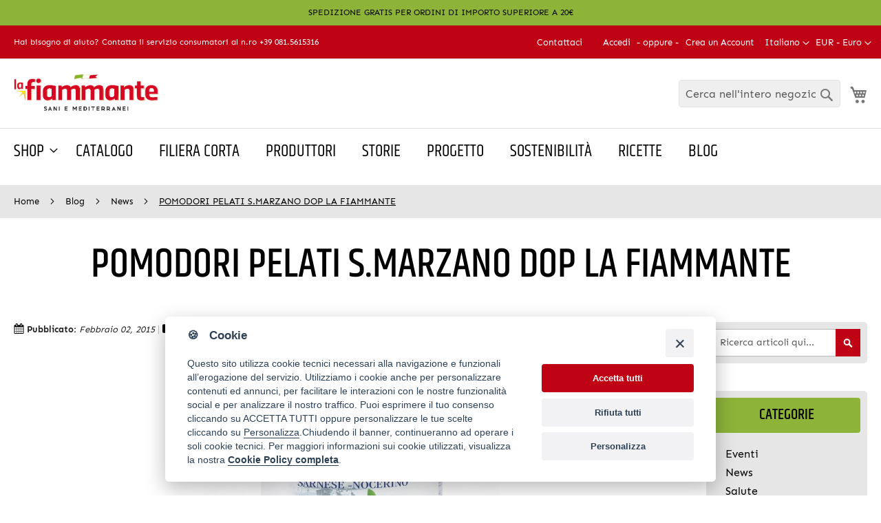

--- FILE ---
content_type: text/html; charset=UTF-8
request_url: https://www.lafiammante.it/blog/post/pomodori-pelati-smarzano-dop-la-fiammante
body_size: 13872
content:
<!doctype html>
<html lang="it">
    <head prefix="og: http://ogp.me/ns# fb: http://ogp.me/ns/fb# product: http://ogp.me/ns/product#">
                <meta charset="utf-8"/>
<meta name="title" content="POMODORI PELATI S.MARZANO DOP LA FIAMMANTE"/>
<meta name="description" content="Tra le linee delle conserve di pomodoro La Fiammante non poteva mancare Sua Eccellenza il&nbsp;pomodoro pelato S. Marzano dell’Agro Sarnese-Nocerino DOP, quello autentico. Un pomodoro antico e nobile che negli ultimi anni è stato riscoperto un po’ ovunque nel mondo, grazie al recupero consapevole de"/>
<meta name="robots" content="INDEX,FOLLOW"/>
<meta name="viewport" content="width=device-width, initial-scale=1"/>
<meta name="format-detection" content="telephone=no"/>
<title>POMODORI PELATI S.MARZANO DOP LA FIAMMANTE</title>
<link  rel="stylesheet" type="text/css"  media="all" href="https://www.lafiammante.it/static/version1765444976/frontend/Meetweb/lafiammante/it_IT/mage/calendar.min.css" />
<link  rel="stylesheet" type="text/css"  media="all" href="https://www.lafiammante.it/static/version1765444976/frontend/Meetweb/lafiammante/it_IT/css/styles-m.min.css" />
<link  rel="stylesheet" type="text/css"  media="all" href="https://www.lafiammante.it/static/version1765444976/frontend/Meetweb/lafiammante/it_IT/Magefan_Blog/css/blog-m.min.css" />
<link  rel="stylesheet" type="text/css"  media="all" href="https://www.lafiammante.it/static/version1765444976/frontend/Meetweb/lafiammante/it_IT/Magefan_Blog/css/blog-new.min.css" />
<link  rel="stylesheet" type="text/css"  media="all" href="https://www.lafiammante.it/static/version1765444976/frontend/Meetweb/lafiammante/it_IT/Magefan_Blog/css/blog-custom.min.css" />
<link  rel="stylesheet" type="text/css"  media="all" href="https://www.lafiammante.it/static/version1765444976/frontend/Meetweb/lafiammante/it_IT/Magefan_Blog/css/comments.min.css" />
<link  rel="stylesheet" type="text/css"  media="screen and (min-width: 768px)" href="https://www.lafiammante.it/static/version1765444976/frontend/Meetweb/lafiammante/it_IT/css/styles-l.min.css" />
<link  rel="stylesheet" type="text/css"  media="print" href="https://www.lafiammante.it/static/version1765444976/frontend/Meetweb/lafiammante/it_IT/css/print.min.css" />
<link  rel="icon" type="image/x-icon" href="https://www.lafiammante.it/static/version1765444976/frontend/Meetweb/lafiammante/it_IT/Magento_Theme/favicon.ico" />
<link  rel="shortcut icon" type="image/x-icon" href="https://www.lafiammante.it/static/version1765444976/frontend/Meetweb/lafiammante/it_IT/Magento_Theme/favicon.ico" />




<link rel="preload" as="font" crossorigin="anonymous" href="https://www.lafiammante.it/static/version1765444976/frontend/Meetweb/lafiammante/it_IT/fonts/Sen/Sen-Regular.ttf" />
<link rel="preload" as="font" crossorigin="anonymous" href="https://www.lafiammante.it/static/version1765444976/frontend/Meetweb/lafiammante/it_IT/fonts/Sen/Sen-Bold.ttf" />
<link rel="preload" as="font" crossorigin="anonymous" href="https://www.lafiammante.it/static/version1765444976/frontend/Meetweb/lafiammante/it_IT/fonts/Sen/Sen-ExtraBold.ttf" />
<link rel="preload" as="font" crossorigin="anonymous" href="https://www.lafiammante.it/static/version1765444976/frontend/Meetweb/lafiammante/it_IT/fonts/Khand/Khand-Light.ttf" />
<link rel="preload" as="font" crossorigin="anonymous" href="https://www.lafiammante.it/static/version1765444976/frontend/Meetweb/lafiammante/it_IT/fonts/Khand/Khand-Regular.ttf" />
<link rel="preload" as="font" crossorigin="anonymous" href="https://www.lafiammante.it/static/version1765444976/frontend/Meetweb/lafiammante/it_IT/fonts/Khand/Khand-Medium.ttf" />
<link rel="preload" as="font" crossorigin="anonymous" href="https://www.lafiammante.it/static/version1765444976/frontend/Meetweb/lafiammante/it_IT/fonts/Khand/Khand-SemiBold.ttf" />
<link rel="preload" as="font" crossorigin="anonymous" href="https://www.lafiammante.it/static/version1765444976/frontend/Meetweb/lafiammante/it_IT/fonts/Khand/Khand-Bold.ttf" />
<link rel="preload" as="font" crossorigin="anonymous" href="https://www.lafiammante.it/static/version1765444976/frontend/Meetweb/lafiammante/it_IT/fonts/Luma-Icons.woff2" />
<link  rel="canonical" href="https://www.lafiammante.it/blog/post/pomodori-pelati-smarzano-dop-la-fiammante" />
<meta name="p:domain_verify" content="88dc3b298ee14e05ff0e229722a259d1"/>        <!-- Meta Business Extension for Magento 2 -->
<!-- Meta Pixel Code -->

<noscript>
    <img height="1" width="1" style="display:none"
     src="https://www.facebook.com/tr?id=464270204565654&ev=PageView&noscript=1&a=magento2-0.0.0-1.4.6" />
        </noscript>
<!-- End Meta Pixel Code -->
<!-- BEGIN GOOGLE ANALYTICS CODE -->

<!-- END GOOGLE ANALYTICS CODE -->
    


    <!-- BEGIN GOOGLE ANALYTICS 4 CODE -->
    
    <!-- END GOOGLE ANALYTICS 4 CODE -->

<meta property="og:type" content="article" />
<meta property="og:title" content="POMODORI PELATI S.MARZANO DOP LA FIAMMANTE" />
<meta property="og:description" content="Tra le linee delle conserve di pomodoro La Fiammante non poteva mancare Sua Eccellenza il pomodoro pelato S. Marzano dell’Agro Sarnese-Nocerino DOP, quello autentico. Un pomodoro antico e nobile che negli ultimi anni è stato riscoperto un po’ ovunque nel mondo, grazie al recupero consapevole de" />
<meta property="og:url" content="https://www.lafiammante.it/blog/post/pomodori-pelati-smarzano-dop-la-fiammante" />
<meta property="og:image" content="https://www.lafiammante.it/media/magefan_blog/pomodoro_S_Marzano_DOP_lafiammante-800x800.jpeg" />
<!-- GTag Enabler -->


<!-- GTag Enabler -->    </head>
    <body data-container="body"
          data-mage-init='{"loaderAjax": {}, "loader": { "icon": "https://www.lafiammante.it/static/version1765444976/frontend/Meetweb/lafiammante/it_IT/images/loader-2.gif"}}'
        id="html-body" class="blog-page blog-post-pomodori-pelati-smarzano-dop-la-fiammante blog-post-view page-layout-2columns-right">
        

<div id="cookie-status">
    The store will not work correctly in the case when cookies are disabled.</div>




    <noscript>
        <div class="message global noscript">
            <div class="content">
                <p>
                    <strong>I JavaScript sembrano essere disabilitati nel tuo browser.</strong>
                    <span>
                        Per una migliore esperienza sul nostro sito, assicurati di attivare i javascript nel tuo browser.                    </span>
                </p>
            </div>
        </div>
    </noscript>



<div class="page-wrapper"><div class="pre-header"><div class="container">
<div class="row">
<div class="col">
<p>
SPEDIZIONE GRATIS PER ORDINI DI IMPORTO SUPERIORE A 20€
</p>
</div>
</div>
</div></div><header class="page-header"><div class="panel wrapper"><div class="panel header"><p class="help-desk-text d-none d-md-block">Hai bisogno di aiuto? Contatta il servizio consumatori al n.ro +39 081.5615316</p><a class="action skip contentarea"
   href="#contentarea">
    <span>
        Salta al contenuto    </span>
</a>
                <div class="switcher currency switcher-currency" id="switcher-currency">
        <strong class="label switcher-label"><span>Valuta</span></strong>
        <div class="actions dropdown options switcher-options">
            <div class="action toggle switcher-trigger"
                 id="switcher-currency-trigger"
                 data-mage-init='{"dropdown":{}}'
                 data-toggle="dropdown"
                 data-trigger-keypress-button="true">
                <strong class="language-EUR">
                    <span>EUR - Euro</span>
                </strong>
            </div>
            <ul class="dropdown switcher-dropdown" data-target="dropdown">
                                                            <li class="currency-GBP switcher-option">
                            <a href="#" data-post='{"action":"https:\/\/www.lafiammante.it\/directory\/currency\/switch\/","data":{"currency":"GBP","uenc":"aHR0cHM6Ly93d3cubGFmaWFtbWFudGUuaXQvYmxvZy9wb3N0L3BvbW9kb3JpLXBlbGF0aS1zbWFyemFuby1kb3AtbGEtZmlhbW1hbnRl"}}'>GBP - Sterlina Inglese</a>
                        </li>
                                                                                                                    <li class="currency-USD switcher-option">
                            <a href="#" data-post='{"action":"https:\/\/www.lafiammante.it\/directory\/currency\/switch\/","data":{"currency":"USD","uenc":"aHR0cHM6Ly93d3cubGFmaWFtbWFudGUuaXQvYmxvZy9wb3N0L3BvbW9kb3JpLXBlbGF0aS1zbWFyemFuby1kb3AtbGEtZmlhbW1hbnRl"}}'>USD - Dollaro Statunitense</a>
                        </li>
                                                </ul>
        </div>
    </div>
        <div class="switcher language switcher-language" data-ui-id="language-switcher" id="switcher-language">
        <strong class="label switcher-label"><span>Lingua</span></strong>
        <div class="actions dropdown options switcher-options">
            <div class="action toggle switcher-trigger"
                 id="switcher-language-trigger"
                 data-mage-init='{"dropdown":{}}'
                 data-toggle="dropdown"
                 data-trigger-keypress-button="true">
                <strong class="view-it">
                    <span>Italiano</span>
                </strong>
            </div>
            <ul class="dropdown switcher-dropdown"
                data-target="dropdown">
                                                                                                <li class="view-en switcher-option">
                            <a href="https://www.lafiammante.it/stores/store/redirect/___store/en/___from_store/it/uenc/aHR0cHM6Ly93d3cubGFmaWFtbWFudGUuaXQvYmxvZy9wb3N0L3BvbW9kb3JpLXBlbGF0aS1zbWFyemFuby1kb3AtbGEtZmlhbW1hbnRlP19fX3N0b3JlPWVu/">
                                Inglese                            </a>
                        </li>
                                                </ul>
        </div>
    </div>
<ul class="header links">    <li class="contact-us contact-us__desktop">
        <a href="https://www.lafiammante.it/contact/">Contattaci</a>
    </li>

    <li class="greet welcome" data-bind="scope: 'customer'">
        <!-- ko if: customer().fullname  -->
        <span class="logged-in"
              data-bind="text: new String('Benvenuto, %1!').replace('%1', customer().fullname)">
        </span>
        <!-- /ko -->
    </li>
    
<li class="link authorization-link" data-label="- oppure -">
    <a href="https://www.lafiammante.it/customer/account/login/referer/aHR0cHM6Ly93d3cubGFmaWFtbWFudGUuaXQvYmxvZy9wb3N0L3BvbW9kb3JpLXBlbGF0aS1zbWFyemFuby1kb3AtbGEtZmlhbW1hbnRl/"        >Accedi</a>
</li>
<li><a href="https://www.lafiammante.it/customer/account/create/" id="idGKCsse4L" >Crea un Account</a></li></ul></div></div><div class="header content"><span data-action="toggle-nav" class="action nav-toggle"><span>Toggle Nav</span></span>
<a
    class="logo"
    href="https://www.lafiammante.it/"
    title="logo&#x20;lafiammante"
    aria-label="store logo">
    <img src="https://www.lafiammante.it/media/logo/default/logo_2.png"
         title="logo&#x20;lafiammante"
         alt="logo&#x20;lafiammante"
            width="210"            height="53"    />
</a>

<div data-block="minicart" class="minicart-wrapper">
    <a class="action showcart" href="https://www.lafiammante.it/checkout/cart/"
       data-bind="scope: 'minicart_content'">
        <span class="text">Carrello</span>
        <span class="counter qty empty"
              data-bind="css: { empty: !!getCartParam('summary_count') == false && !isLoading() },
               blockLoader: isLoading">
            <span class="counter-number"><!-- ko text: getCartParam('summary_count') --><!-- /ko --></span>
            <span class="counter-label">
            <!-- ko if: getCartParam('summary_count') -->
                <!-- ko text: getCartParam('summary_count') --><!-- /ko -->
                <!-- ko i18n: 'items' --><!-- /ko -->
            <!-- /ko -->
            </span>
        </span>
    </a>
            <div class="block block-minicart"
             data-role="dropdownDialog"
             data-mage-init='{"dropdownDialog":{
                "appendTo":"[data-block=minicart]",
                "triggerTarget":".showcart",
                "timeout": "2000",
                "closeOnMouseLeave": false,
                "closeOnEscape": true,
                "triggerClass":"active",
                "parentClass":"active",
                "buttons":[]}}'>
            <div id="minicart-content-wrapper" data-bind="scope: 'minicart_content'">
                <!-- ko template: getTemplate() --><!-- /ko -->
            </div>
                    </div>
            
</div>
<div class="block block-search">
    <div class="block block-title"><strong>Cerca</strong></div>
    <div class="block block-content">
        <form class="form minisearch" id="search_mini_form"
              action="https://www.lafiammante.it/catalogsearch/result/" method="get">
            <div class="field search">
                <label class="label" for="search" data-role="minisearch-label">
                    <span>Cerca</span>
                </label>
                <div class="control">
                    <input id="search"
                                                           data-mage-init='{"quickSearch":{
                                    "formSelector":"#search_mini_form",
                                    "url":"https://www.lafiammante.it/search/ajax/suggest/",
                                    "destinationSelector":"#search_autocomplete",
                                    "minSearchLength":"3"}
                               }'
                                                       type="text"
                           name="q"
                           value=""
                           placeholder="Cerca&#x20;nell&#x27;intero&#x20;negozio..."
                           class="input-text"
                           maxlength="40"
                           role="combobox"
                           aria-haspopup="false"
                           aria-autocomplete="both"
                           autocomplete="off"
                           aria-expanded="false"/>
                    <div id="search_autocomplete" class="search-autocomplete"></div>
                    <div class="nested">
    <a class="action advanced" href="https://www.lafiammante.it/catalogsearch/advanced/" data-action="advanced-search">
        Ricerca avanzata    </a>
</div>
                </div>
            </div>
            <div class="actions">
                <button type="submit"
                    title="Cerca"
                    class="action search"
                    aria-label="Search"
                >
                    <span>Cerca</span>
                </button>
            </div>
        </form>
    </div>
</div>
<ul class="compare wrapper"><li class="item link compare" data-bind="scope: 'compareProducts'" data-role="compare-products-link">
    <a class="action compare no-display" title="Confronta&#x20;Prodotti"
       data-bind="attr: {'href': compareProducts().listUrl}, css: {'no-display': !compareProducts().count}"
    >
        Confronta Prodotti        <span class="counter qty" data-bind="text: compareProducts().countCaption"></span>
    </a>
</li>

</ul></div></header>    <div class="sections nav-sections">
                <div class="section-items nav-sections-items"
             data-mage-init='{"tabs":{"openedState":"active"}}'>
                                            <div class="section-item-title nav-sections-item-title"
                     data-role="collapsible">
                    <a class="nav-sections-item-switch"
                       data-toggle="switch" href="#store.menu">
                        Menu                    </a>
                </div>
                <div class="section-item-content nav-sections-item-content"
                     id="store.menu"
                     data-role="content">
                    
<nav class="navigation" data-action="navigation">
    <ul data-mage-init='{"menu":{"responsive":true, "expanded":true, "position":{"my":"left top","at":"left bottom"}}}'>
        <li  class="level0 nav-1 category-item first last level-top parent"><a href="https://www.lafiammante.it/catalogo.html"  class="level-top" ><span>Shop</span></a><ul class="level0 submenu"><li  class="level1 nav-1-1 category-item first parent"><a href="https://www.lafiammante.it/catalogo/pomodori.html" ><span>Pomodoro</span></a><ul class="level1 submenu"><li  class="level2 nav-1-1-1 category-item first"><a href="https://www.lafiammante.it/catalogo/pomodori/passata.html" ><span>Passata</span></a></li><li  class="level2 nav-1-1-2 category-item"><a href="https://www.lafiammante.it/catalogo/pomodori/pelati.html" ><span>Pelati</span></a></li><li  class="level2 nav-1-1-3 category-item"><a href="https://www.lafiammante.it/catalogo/pomodori/pomodorini.html" ><span>Pomodorini</span></a></li><li  class="level2 nav-1-1-4 category-item"><a href="https://www.lafiammante.it/catalogo/pomodori/polpa.html" ><span>Polpa</span></a></li><li  class="level2 nav-1-1-5 category-item last"><a href="https://www.lafiammante.it/catalogo/pomodori/concentrato.html" ><span>Concentrato</span></a></li></ul></li><li  class="level1 nav-1-2 category-item parent"><a href="https://www.lafiammante.it/catalogo/le-verdure-dell-orto.html" ><span>Verdure dell&#039;orto</span></a><ul class="level1 submenu"><li  class="level2 nav-1-2-1 category-item first"><a href="https://www.lafiammante.it/catalogo/le-verdure-dell-orto/gastronomia.html" ><span>Gastronomia</span></a></li><li  class="level2 nav-1-2-2 category-item last"><a href="https://www.lafiammante.it/catalogo/le-verdure-dell-orto/legumi.html" ><span>Legumi</span></a></li></ul></li><li  class="level1 nav-1-3 category-item last"><a href="https://www.lafiammante.it/catalogo/horeca.html" ><span>Horeca</span></a></li></ul></li>        <li class="level0 level-top"><a class="level-top ui-corner-all" href="https://www.lafiammante.it/catalogo">Catalogo</a></li>
<li class="level0 level-top"><a class="level-top ui-corner-all" href="https://www.lafiammante.it/filiera-corta">Filiera Corta</a></li>
<li class="level0 level-top"><a class="level-top ui-corner-all" href="https://www.lafiammante.it/produttori">Produttori</a></li>
<li class="level0 level-top"><a class="level-top ui-corner-all" href="https://www.lafiammante.it/storie">Storie</a></li>
<li class="level0 level-top"><a class="level-top ui-corner-all" href="https://www.lafiammante.it/progetto">Progetto</a></li>
<li class="level0 level-top"><a class="level-top ui-corner-all" href="https://sostenibilita.lafiammante.it/" target="_blank">Sostenibilità</a></li>
<li class="level0 level-top"><a class="level-top ui-corner-all" href="https://www.lafiammante.it/ricette">Ricette</a></li>
<li class="level0 level-top"><a class="level-top ui-corner-all" href="https://www.lafiammante.it/blog">Blog</a></li>    </ul>
</nav>
<div class="mw-contact-link-mobile">
<a class="mw-contact-link-mobile__link" href="https://www.lafiammante.it/contact/">Contattaci</a>

</div>        <div class="switcher language switcher-language" data-ui-id="language-switcher" id="switcher-language">
        <strong class="label switcher-label"><span>Lingua</span></strong>
        <div class="actions dropdown options switcher-options">
            <div class="action toggle switcher-trigger"
                 id="switcher-language-trigger"
                 data-mage-init='{"dropdown":{}}'
                 data-toggle="dropdown"
                 data-trigger-keypress-button="true">
                <strong class="view-it">
                    <span>Italiano</span>
                </strong>
            </div>
            <ul class="dropdown switcher-dropdown"
                data-target="dropdown">
                                                                                                <li class="view-en switcher-option">
                            <a href="https://www.lafiammante.it/stores/store/redirect/___store/en/___from_store/it/uenc/aHR0cHM6Ly93d3cubGFmaWFtbWFudGUuaXQvYmxvZy9wb3N0L3BvbW9kb3JpLXBlbGF0aS1zbWFyemFuby1kb3AtbGEtZmlhbW1hbnRlP19fX3N0b3JlPWVu/">
                                Inglese                            </a>
                        </li>
                                                </ul>
        </div>
    </div>
                </div>
                                            <div class="section-item-title nav-sections-item-title"
                     data-role="collapsible">
                    <a class="nav-sections-item-switch"
                       data-toggle="switch" href="#store.links">
                        Account                    </a>
                </div>
                <div class="section-item-content nav-sections-item-content"
                     id="store.links"
                     data-role="content">
                    <!-- Account links -->                </div>
                                            <div class="section-item-title nav-sections-item-title"
                     data-role="collapsible">
                    <a class="nav-sections-item-switch"
                       data-toggle="switch" href="#store.settings">
                        Impostazioni                    </a>
                </div>
                <div class="section-item-content nav-sections-item-content"
                     id="store.settings"
                     data-role="content">
                                    <div class="switcher currency switcher-currency" id="switcher-currency-nav">
        <strong class="label switcher-label"><span>Valuta</span></strong>
        <div class="actions dropdown options switcher-options">
            <div class="action toggle switcher-trigger"
                 id="switcher-currency-trigger-nav"
                 data-mage-init='{"dropdown":{}}'
                 data-toggle="dropdown"
                 data-trigger-keypress-button="true">
                <strong class="language-EUR">
                    <span>EUR - Euro</span>
                </strong>
            </div>
            <ul class="dropdown switcher-dropdown" data-target="dropdown">
                                                            <li class="currency-GBP switcher-option">
                            <a href="#" data-post='{"action":"https:\/\/www.lafiammante.it\/directory\/currency\/switch\/","data":{"currency":"GBP","uenc":"aHR0cHM6Ly93d3cubGFmaWFtbWFudGUuaXQvYmxvZy9wb3N0L3BvbW9kb3JpLXBlbGF0aS1zbWFyemFuby1kb3AtbGEtZmlhbW1hbnRl"}}'>GBP - Sterlina Inglese</a>
                        </li>
                                                                                                                    <li class="currency-USD switcher-option">
                            <a href="#" data-post='{"action":"https:\/\/www.lafiammante.it\/directory\/currency\/switch\/","data":{"currency":"USD","uenc":"aHR0cHM6Ly93d3cubGFmaWFtbWFudGUuaXQvYmxvZy9wb3N0L3BvbW9kb3JpLXBlbGF0aS1zbWFyemFuby1kb3AtbGEtZmlhbW1hbnRl"}}'>USD - Dollaro Statunitense</a>
                        </li>
                                                </ul>
        </div>
    </div>
                </div>
                    </div>
    </div>
<div class="breadcrumbs">
    <ul class="items">
                    <li class="item home">
                            <a href="https://www.lafiammante.it/"
                   title="Vai alla Home Page">
                    Home                </a>
                        </li>
                    <li class="item blog">
                            <a href="https://www.lafiammante.it/blog"
                   title="Blog">
                    Blog                </a>
                        </li>
                    <li class="item blog_parent_category_6">
                            <a href="https://www.lafiammante.it/blog/category/news"
                   title="News">
                    News                </a>
                        </li>
                    <li class="item blog_post">
                            <strong>POMODORI PELATI S.MARZANO DOP LA FIAMMANTE</strong>
                        </li>
            </ul>
</div>
<main id="maincontent" class="page-main"><a id="contentarea" tabindex="-1"></a>
<div class="page-title-wrapper">
    <h1 class="page-title"
                >
        <span class="base" data-ui-id="page-title-wrapper" >POMODORI PELATI S.MARZANO DOP LA FIAMMANTE</span>    </h1>
    </div>
<div class="page messages"><div data-placeholder="messages"></div>
<div data-bind="scope: 'messages'">
    <!-- ko if: cookieMessages && cookieMessages.length > 0 -->
    <div aria-atomic="true" role="alert" data-bind="foreach: { data: cookieMessages, as: 'message' }" class="messages">
        <div data-bind="attr: {
            class: 'message-' + message.type + ' ' + message.type + ' message',
            'data-ui-id': 'message-' + message.type
        }">
            <div data-bind="html: $parent.prepareMessageForHtml(message.text)"></div>
        </div>
    </div>
    <!-- /ko -->

    <!-- ko if: messages().messages && messages().messages.length > 0 -->
    <div aria-atomic="true" role="alert" class="messages" data-bind="foreach: {
        data: messages().messages, as: 'message'
    }">
        <div data-bind="attr: {
            class: 'message-' + message.type + ' ' + message.type + ' message',
            'data-ui-id': 'message-' + message.type
        }">
            <div data-bind="html: $parent.prepareMessageForHtml(message.text)"></div>
        </div>
    </div>
    <!-- /ko -->
</div>

</div><div class="columns"><div class="column main"><input name="form_key" type="hidden" value="dokaS06NezE2CAjF" />




<div class="post-view">
    <div class="post-holder post-holder-74">
        <div class="post-header clearfix">
            <div class="addthis_toolbox addthis_default_style" addthis:url="https://www.lafiammante.it/blog/post/pomodori-pelati-smarzano-dop-la-fiammante">
                <a class="addthis_button_facebook"></a>
                <a class="addthis_button_twitter"></a>
                <a class="addthis_button_email"></a>
                <a class="addthis_button_compact"></a>
            </div>
            

<div class="post-info">
            <div class="item post-posed-date">
            <i class="mf-blog-icon mfbi-calendar"></i>
            <span class="label">Pubblicato:</span>
            <span class="value">Febbraio 02, 2015</span>
        </div>
                <div class="item post-categories">
            <i class="mf-blog-icon mfbi-folder"></i>
            <span class="label">Categorie:</span>
                                                        <a title="News"
                   href="https://www.lafiammante.it/blog/category/news"
                >News</a>                    </div>
                
    
</div>
        </div>

        <div class="post-content">
            <div class="post-description clearfix">
                                                        <div class="post-ftimg-hld">
                        <img src="https://www.lafiammante.it/media/magefan_blog/pomodoro_S_Marzano_DOP_lafiammante-800x800.jpeg"
                             alt="POMODORI PELATI S.MARZANO DOP LA FIAMMANTE" />
                    </div>
                                <div class="post-text-hld">
                    <p>Tra le linee delle conserve di pomodoro La Fiammante non poteva mancare Sua Eccellenza il&nbsp;<strong>pomodoro pelato S. Marzano dell’Agro Sarnese-Nocerino DOP</strong>, quello autentico.<!-- pagebreak --> Un pomodoro antico e nobile che negli ultimi anni è stato riscoperto un po’ ovunque nel mondo, grazie al recupero consapevole delle più autentiche tradizioni mediterranee in cucina e all'utilizzo sempre maggiore delle eccellenze agroalimentari del Made in Italy nell’arte della Pizza.</p>
<h2>LA STORIA DEL POMODORO S. MARZANO, LA NOSTRA STORIA</h2>
<p>Sembra che il&nbsp;<strong>seme del pomodoro S. Marzano</strong>&nbsp;sia giunto in dono dal Perù nel Regno di Napoli intorno al&nbsp;<strong>1770</strong>, sebbene la presenza di questo prezioso ecotipo tra Nocera, S. Marzano e Sarno, sia attestata solo agli inizi del 1900, quando le prime industrie di conservazione ne avviarono la lavorazione, antico vanto della&nbsp;<strong>regione Campania</strong>&nbsp;anche in termini economici (il famoso “oro rosso”). Conosciuta in tutto il mondo, la&nbsp;<strong>coltivazione dei pomodori S. Marzano</strong>&nbsp;è frutto di terreni di particolare fertilità, del clima mediterraneo e della straordinaria abilità degli agricoltori. È un pomodoro allevato da sempre, secondo tradizione, con l’uso di sostegni in verticale: una tecnica complessa i cui costi, assieme alla&nbsp;<strong>elevata sensibilità della pianta alle virosi</strong>, hanno contribuito alla riduzione progressiva delle superfici coltivate a partire dagli anni ottanta del secolo scorso.</p>
<h2>LA RISCOPERTA DEI POMODORI S. MARZANO</h2>
<p>Le&nbsp;<strong>altre varietà</strong>&nbsp;cilindriche (in massima parte coltivate in Puglia), perfette per la lavorazione dei&nbsp;pomodori pelati, sono tuttora preferite dall’industria conserviera e dai produttori agricoli, perché adatte alla coltura in pieno campo (senza sostegni) e per la maggiore resistenza alle virosi. Ma la lungimirante&nbsp;<strong>conservazione del patrimonio genetico del pomodoro S. Marzano</strong>&nbsp;e il suo miglioramento hanno consentito la tutela di questa mirabile, antica varietà e l’attuale rilancio internazionale. Il suo profumo, il&nbsp;<strong>sapore agrodolce</strong>&nbsp;molto equilibrato e la particolare consistenza della sua&nbsp;<strong>polpa rossa con pochi semi</strong>&nbsp;sono esaltati dalla sapiente trasformazione in pelato: una produzione&nbsp;<strong>riconosciuta fin dal 1996 dall’Unione Europea come DOP</strong>&nbsp;(denominazione di origine protetta), che consente solo l’aggiunta di foglie di basilico e succo di pomodoro semiconcentrato (esclusivamente di S. Marzano). Una delizia per intenditori da conoscere e riscoprire, autentici S. Marzano lavorati in&nbsp;<strong>pomodori pelati con competenza e responsabilità</strong>, tra più preziosi tesori del Sud Italia. :) &nbsp;</p>                    <div class="clear clearfix"></div>
                </div>
            </div>
        </div>

        <div class="post-bottom">
            


                <div class="post-nextprev-hld clearfix">
                                            <a class="nextprev-link prev-link"
                   href="https://www.lafiammante.it/blog/post/finche-ce-pizza-ce-speranza"
                   title="Leggi FINCHÉ C’È PIZZA C’È SPERANZA!">
                    &larr; Precedente                </a>
                                                        <a class="nextprev-link next-link"
                   href="https://www.lafiammante.it/blog/post/natale-al-pomodoro-il-contest-di-ricette-dal-mondo-and-la-fiammante"
                   title="Leggi NATALE AL POMODORO: IL CONTEST DI RICETTE DAL MONDO &amp; LA FIAMMANTE">
                    Successivo &rarr;                </a>
                    </div>
    
        




        </div>
    </div>
</div></div><div class="sidebar sidebar-additional">
<div class="widget block blog-search" data-bind="scope: 'blog-search'">
    <div class="block-content">
        <form class="form" id="blog_search_mini_form"
              action="https://www.lafiammante.it/blog/search/"
              method="get">
            <div class="field search">
                <label class="label" for="blog_search">
                    <span>Cerca</span>
                </label>
                <div class="control">
                    <input id="blog_search"
                           type="text"
                           name="q"
                           value=""
                           placeholder="Ricerca articoli qui..."
                           class="input-text"
                           maxlength="128" role="combobox"
                           aria-haspopup="false"
                           aria-autocomplete="both"
                           autocomplete="off">
                </div>
            </div>
            <div class="actions">
                <button type="submit"
                        onclick="return goBlogSearch(this);"
                        title="Cerca"
                        class="action search">
                    <span>Cerca</span>
                </button>
            </div>
        </form>
    </div>
</div>




<div class="widget block block-categories" data-bind="scope: 'categories'">
    <div class="block-title">
        <strong>Categorie</strong>
    </div>

    <ul class="accordion"  id="accordion-2">
                        <li>
                        <a href="https://www.lafiammante.it/blog/category/eventi">
                    Eventi                        </a>
                            </li>                    <li>
                        <a href="https://www.lafiammante.it/blog/category/news">
                    News                        </a>
                            </li>                    <li>
                        <a href="https://www.lafiammante.it/blog/category/salute">
                    Salute                        </a>
                            </li>                    <li>
                        <a href="https://www.lafiammante.it/blog/category/produzione">
                    Produzione                        </a>
                                </ul>
</div>

<div class="widget block block-recent-posts block-list-posts" >
    <div class="block-title">
        <strong>Articoli Recenti</strong>
    </div>
    <div class="block-content">
                                <div class="item clearfix">
                                                        <div class="post-image">
                                                <a class="post-item-link" title="Diritti umani, lavoro, ambiente.  ICAB La Fiammante certificata FSSC 24000." href="https://www.lafiammante.it/blog/post/diritti-umani-lavoro-ambiente-icab-la-fiammante-prima-azienda-certificata-fssc-24000">
                                                        <img data-width-amp="300" data-height-amp="200" layout="responsive" src="https://www.lafiammante.it/media/blog/cache/300x200/magefan_blog/Risorsa_131.jpg"
                                 alt="Diritti umani, lavoro, ambiente.  ICAB La Fiammante certificata FSSC 24000." />
                        </a>
                    </div>
                
                <a class="post-item-link" title="Diritti umani, lavoro, ambiente.  ICAB La Fiammante certificata FSSC 24000." href="https://www.lafiammante.it/blog/post/diritti-umani-lavoro-ambiente-icab-la-fiammante-prima-azienda-certificata-fssc-24000">
                    Diritti umani, lavoro, ambiente.  ICAB La Fiammante certificata FSSC 24000.                </a>

                                    <div class="post-item-date">
                        <span class="value">Aprile 29, 2025</span>
                    </div>
                            </div>
                                <div class="item clearfix">
                                                        <div class="post-image">
                                                <a class="post-item-link" title="La Fiammante a Emergente Pizza ed Emergente Chef 2025" href="https://www.lafiammante.it/blog/post/la-fiammante-a-emergentepizza-ed-emergentechef-2025">
                                                        <img data-width-amp="300" data-height-amp="200" layout="responsive" src="https://www.lafiammante.it/media/blog/cache/300x200/magefan_blog/20240316_lafiammante_emergente_witaly_950_copia.jpg"
                                 alt="La Fiammante a Emergente Pizza ed Emergente Chef 2025" />
                        </a>
                    </div>
                
                <a class="post-item-link" title="La Fiammante a Emergente Pizza ed Emergente Chef 2025" href="https://www.lafiammante.it/blog/post/la-fiammante-a-emergentepizza-ed-emergentechef-2025">
                    La Fiammante a Emergente Pizza ed Emergente Chef 2025                </a>

                                    <div class="post-item-date">
                        <span class="value">Settebre 12, 2024</span>
                    </div>
                            </div>
                                <div class="item clearfix">
                                                        <div class="post-image">
                                                <a class="post-item-link" title="A Buccino la prima Comunità Energetica Rinnovabile ASI d’Italia" href="https://www.lafiammante.it/blog/post/a-buccino-la-prima-comunita-energetica-rinnovabile-asi-ditalia">
                                                        <img data-width-amp="300" data-height-amp="200" layout="responsive" src="https://www.lafiammante.it/media/blog/cache/300x200/magefan_blog/M3012_La_Fiammante_CER-post2.png"
                                 alt="A Buccino la prima Comunità Energetica Rinnovabile ASI d’Italia" />
                        </a>
                    </div>
                
                <a class="post-item-link" title="A Buccino la prima Comunità Energetica Rinnovabile ASI d’Italia" href="https://www.lafiammante.it/blog/post/a-buccino-la-prima-comunita-energetica-rinnovabile-asi-ditalia">
                    A Buccino la prima Comunità Energetica Rinnovabile ASI d’Italia                </a>

                                    <div class="post-item-date">
                        <span class="value">Dicembre 01, 2023</span>
                    </div>
                            </div>
                                <div class="item clearfix">
                                                        <div class="post-image">
                                                <a class="post-item-link" title="Tornano a splendere La Reale e La Paesana (F.lli Paudice), marchi storici di ICAB" href="https://www.lafiammante.it/blog/post/tornano-a-splendere-gli-antichi-loghi-e-le-etichette-la-reale-e-la-paesana-flli-paudice-gli-altri-du">
                                                        <img data-width-amp="300" data-height-amp="200" layout="responsive" src="https://www.lafiammante.it/media/blog/cache/300x200/magefan_blog/LAPAESANA-PELATI-400gr_copia_2.png"
                                 alt="Tornano a splendere La Reale e La Paesana (F.lli Paudice), marchi storici di ICAB" />
                        </a>
                    </div>
                
                <a class="post-item-link" title="Tornano a splendere La Reale e La Paesana (F.lli Paudice), marchi storici di ICAB" href="https://www.lafiammante.it/blog/post/tornano-a-splendere-gli-antichi-loghi-e-le-etichette-la-reale-e-la-paesana-flli-paudice-gli-altri-du">
                    Tornano a splendere La Reale e La Paesana (F.lli Paudice), marchi storici di ICAB                </a>

                                    <div class="post-item-date">
                        <span class="value">Gennaio 24, 2023</span>
                    </div>
                            </div>
                                <div class="item clearfix">
                                                        <div class="post-image">
                                                <a class="post-item-link" title="Sostenibilità ambientale: la depurazione delle acque" href="https://www.lafiammante.it/blog/post/Sostenibilità ambientale: la depurazione delle acque">
                                                        <img data-width-amp="300" data-height-amp="200" layout="responsive" src="https://www.lafiammante.it/media/blog/cache/300x200/magefan_blog/ICAB-lafiammante-stabilimento.png"
                                 alt="Sostenibilità ambientale: la depurazione delle acque" />
                        </a>
                    </div>
                
                <a class="post-item-link" title="Sostenibilità ambientale: la depurazione delle acque" href="https://www.lafiammante.it/blog/post/Sostenibilità ambientale: la depurazione delle acque">
                    Sostenibilità ambientale: la depurazione delle acque                </a>

                                    <div class="post-item-date">
                        <span class="value">Dicembre 05, 2022</span>
                    </div>
                            </div>
            </div>
</div>
</div></div></main><footer class="page-footer"><div class="footer-up"><div class="container container--external">

<div class="row">
    <div class="col-md-12">
        <div class="partner__container row align-items-center justify-content-between">
            <div class="partner__logo col-sm-6 col-md">
                <img src="" height="120" width="120" loading="lazy" data-bind="attr: {src: 'https://www.lafiammante.it/static/version1765444976/frontend/Meetweb/lafiammante/it_IT/Magento_Theme/images/footer/partner3_2.png'}" alt="partner-3">
            </div>
            <div class="partner__logo col-sm-6 col-md">
                <img src="" height="120" width="150" loading="lazy" data-bind="attr: {src: 'https://www.lafiammante.it/static/version1765444976/frontend/Meetweb/lafiammante/it_IT/Magento_Theme/images/footer/partner4.png'}" alt="partner-4">
            </div>
            <div class="partner__logo col-sm-6 col-md">
                <img src="" height="120" width="85" loading="lazy" data-bind="attr: {src: 'https://www.lafiammante.it/static/version1765444976/frontend/Meetweb/lafiammante/it_IT/Magento_Theme/images/footer/partner5.png'}" alt="partner-5">
            </div>
            <div class="partner__logo col-sm-6 col-md">
                <img src="" height="120" width="85" loading="lazy" data-bind="attr: {src: 'https://www.lafiammante.it/static/version1765444976/frontend/Meetweb/lafiammante/it_IT/Magento_Theme/images/footer/partner6.png'}" alt="partner-6">
            </div>
            <div class="partner__logo col-sm-6 col-md">
                <img src="" height="120" width="125" loading="lazy" data-bind="attr: {src: 'https://www.lafiammante.it/static/version1765444976/frontend/Meetweb/lafiammante/it_IT/Magento_Theme/images/footer/partner7_2.png'}" alt="partner-7">
            </div>
<!--            <div class="partner__logo col-sm-6 col-md">-->
<!--                <img src="" height="120" width="150" loading="lazy" data-bind="attr: {src: '--><!--'}" alt="partner-8">-->
<!--            </div>-->
            <div class="partner__logo col-sm-6 col-md">
                <img src="" height="120" width="150" loading="lazy" data-bind="attr: {src: 'https://www.lafiammante.it/static/version1765444976/frontend/Meetweb/lafiammante/it_IT/Magento_Theme/images/footer/partner8_1.png'}" alt="partner-8">
            </div>
            <div class="partner__logo col-sm-6 col-md">
                <img src="" height="120" width="125" loading="lazy" data-bind="attr: {src: 'https://www.lafiammante.it/static/version1765444976/frontend/Meetweb/lafiammante/it_IT/Magento_Theme/images/footer/partner9.png'}" alt="partner-8">
            </div>
            <div class="partner__logo col-sm-6 col-md">
                <img src="" height="120" width="150" loading="lazy" data-bind="attr: {src: 'https://www.lafiammante.it/static/version1765444976/frontend/Meetweb/lafiammante/it_IT/Magento_Theme/images/footer/blockchain.png'}" alt="blockchain">
            </div>
        </div>
    </div>

</div>
</div></div><div id="accordion-footer-down" class="footer-bottom"><div class="container container--external">
<div class="row">
    <div class="col-md-3">
        <div class="footer-accordion__title d-md-none" data-role="collapsible">
            <div data-role="trigger">
                <strong>Dati aziendali</strong>
                <span class="--icon-arrow-footer"></span>
            </div>
        </div>
        <div class="footer-accordion__content" data-role="content">
                        <h5 data-nosnippet>ICAB SPA</h5>
            <span class="d-block" data-nosnippet>SEDE OPERATIVA</span>
            <span class="d-block" data-nosnippet>Agglomerato Industriale Lotto 14, 84021</span>
            <span class="d-block" data-nosnippet>Buccino (SA, Italy)</span>
            <span class="d-block span--empty"></span>
            <span class="d-block" data-nosnippet>Partita IVA 07239170637</span>
            <span class="d-block" data-nosnippet>Capitale sociale € 11.570.520,84</span>
            <span class="d-block" data-nosnippet>Copyright 2025</span>
            <span class="d-block" data-nosnippet>
                Powered by
                <a href="https://www.meetweb.it/" target="_blank" style="color: #fff;">Meetweb</a>
            </span>        </div>
    </div>
    <div class="col-md-3">
        <div class="footer-accordion__title d-md-none" data-role="collapsible">
            <div data-role="trigger">
                <strong>Naviga</strong>
                <span class="--icon-arrow-footer"></span>
            </div>
        </div>
        <div class="footer-accordion__content" data-role="content">
                        <h5>la fiammante</h5>
            <ul>
                <li>
                    <a href="https://lafiammante.meetweb.dev/">Homepage</a>
                </li>
                <li>
                    <a href="/catalogo.html">Shop</a>
                </li>
                <li>
                    <a href="/catalogo">Catalogo</a>
                </li>
                <li>
                    <a href="/filiera-corta">Filiera corta</a>
                </li>
                <li>
                    <a href="/produttori">Produttori</a>
                </li>
                <li>
                    <a href="/progetto">Progetto</a>
                </li>
                <li>
                    <a href="/ricette">Ricette</a>
                </li>
                <li>
                    <a href="/blog">Blog</a>
                </li>
                <li>
                    <a href="/responsabilita-sociale">Responsabilità sociale</a>
                </li>
                <li>
                    <a href="http://www.italiantomatoes.it/" target="_blank">Italiantomatoes.it</a>
                </li>
                <li>
                    <a href="https://icabspa.smartleaks.cloud/#/" target="_blank">Segnalazioni</a>
                </li>
            </ul>        </div>
    </div>
    <div class="col-md-3">
        <div class="footer-accordion__title d-md-none" data-role="collapsible">
            <div data-role="trigger">
                <strong>Termini e condizioni</strong>
                <span class="--icon-arrow-footer"></span>
            </div>
        </div>
        <div class="footer-accordion__content" data-role="content">
            <h5>e-shop</h5>
<ul>
<li><a href="/condizioni-di-vendita">Termini e condizioni</a></li>
<li><a href="/spedizioni-e-resi">Spedizione e resi</a></li>
<li><a href="https://ec.europa.eu/consumers/odr/main/index.cfm?event=main.home2.show&amp;lng=IT">Risoluzione controversie</a></li>
<li><a href="/privacy">Privacy</a></li>
<li><a href="/cookie-policy">Cookie</a></li>
<li><a href="/contact">Contatti</a></li>
</ul>        </div>
    </div>
    <div class="col-md-3">
        <div class="footer-accordion__title d-md-none" data-role="collapsible">
            <div data-role="trigger">
                <strong>Social</strong>
                <span class="--icon-arrow-footer"></span>
            </div>
        </div>
        <div class="footer-accordion__content" data-role="content">
            <div class="social-icon">
                <span>
                    <a href="https://www.facebook.com/lafiammante.e" target="_blank">
                        <span class="mask-social" style="mask-image: url(https://www.lafiammante.it/static/version1765444976/frontend/Meetweb/lafiammante/it_IT/Magento_Theme/images/footer/facebook.png); -webkit-mask-image: url(https://www.lafiammante.it/static/version1765444976/frontend/Meetweb/lafiammante/it_IT/Magento_Theme/images/footer/facebook.png);"></span>
                    </a>
                </span>
                <span>
                    <a href="https://twitter.com/lafiammante" target="_blank">
                        <span class="mask-social" style="mask-image: url(https://www.lafiammante.it/static/version1765444976/frontend/Meetweb/lafiammante/it_IT/Magento_Theme/images/footer/twitter.png); -webkit-mask-image: url(https://www.lafiammante.it/static/version1765444976/frontend/Meetweb/lafiammante/it_IT/Magento_Theme/images/footer/twitter.png);"></span>
                    </a>
                </span>
                <span>
                    <a href="https://www.youtube.com/channel/UC2gW3LPyWGfHh5DgF1uWyOg" target="_blank">
                        <span class="mask-social" style="mask-image: url(https://www.lafiammante.it/static/version1765444976/frontend/Meetweb/lafiammante/it_IT/Magento_Theme/images/footer/youtube.png); -webkit-mask-image: url(https://www.lafiammante.it/static/version1765444976/frontend/Meetweb/lafiammante/it_IT/Magento_Theme/images/footer/youtube.png);"></span>
                    </a>
                </span>
                <span>
                    <a href="https://www.pinterest.it/lafiammante/" target="_blank">
                        <span class="mask-social" style="mask-image: url(https://www.lafiammante.it/static/version1765444976/frontend/Meetweb/lafiammante/it_IT/Magento_Theme/images/footer/pinterest.png); -webkit-mask-image: url(https://www.lafiammante.it/static/version1765444976/frontend/Meetweb/lafiammante/it_IT/Magento_Theme/images/footer/pinterest.png);"></span>
                    </a>
                </span>
            </div>
            <div class="payment-icon">
                <img width="200" height="40" src="" loading="lazy" data-bind="attr: {src: 'https://www.lafiammante.it/static/version1765444976/frontend/Meetweb/lafiammante/it_IT/Magento_Theme/images/footer/payment-icon.png'}" alt="payment_logo">
            </div>
            <div class="shipment-icon">
                <img width="100" height="15" src="" loading="lazy" data-bind="attr: {src: 'https://www.lafiammante.it/static/version1765444976/frontend/Meetweb/lafiammante/it_IT/Magento_Theme/images/footer/dhl.png'}" alt="dhl_logo">
            </div>
        </div>
    </div>
</div>
<div class="row align-items-center">
    <div class="partner__logo col-sm-12 col-md-3">
        <img height="120" width="280" src="" loading="lazy" data-bind="attr: {src: 'https://www.lafiammante.it/static/version1765444976/frontend/Meetweb/lafiammante/it_IT/Magento_Theme/images/footer/sace-simest.png'}" alt="partner-4">
    </div>
    <div class="col-sm-12 col-md-9">
        <p style="font-size: 12px">Progetto finanziato con i fondi PNRR- FONDO 394/81. Sviluppo del commercio elettronico delle PMI in Paesi esteri (E-commerce)</p>
    </div>
</div>




</div></div></footer>
</div>    <script>
    var BASE_URL = 'https\u003A\u002F\u002Fwww.lafiammante.it\u002F';
    var require = {
        'baseUrl': 'https\u003A\u002F\u002Fwww.lafiammante.it\u002Fstatic\u002Fversion1765444976\u002Ffrontend\u002FMeetweb\u002Flafiammante\u002Fit_IT'
    };</script>
<script  type="text/javascript"  src="https://www.lafiammante.it/static/version1765444976/frontend/Meetweb/lafiammante/it_IT/requirejs/require.min.js"></script>
<script  type="text/javascript"  src="https://www.lafiammante.it/static/version1765444976/frontend/Meetweb/lafiammante/it_IT/requirejs-min-resolver.min.js"></script>
<script  type="text/javascript"  src="https://www.lafiammante.it/static/version1765444976/frontend/Meetweb/lafiammante/it_IT/mage/requirejs/mixins.min.js"></script>
<script  type="text/javascript"  src="https://www.lafiammante.it/static/version1765444976/frontend/Meetweb/lafiammante/it_IT/requirejs-config.min.js"></script>
<script>
!function(f,b,e,v,n,t,s){if(f.fbq)return;n=f.fbq=function(){n.callMethod?
n.callMethod.apply(n,arguments):n.queue.push(arguments)};if(!f._fbq)f._fbq=n;
n.push=n;n.loaded=!0;n.version='2.0';n.queue=[];t=b.createElement(e);t.async=!0;
t.src=v;s=b.getElementsByTagName(e)[0];s.parentNode.insertBefore(t,s)}(window,
document,'script','//connect.facebook.net/en_US/fbevents.js');
    fbq(
  'init',
  '464270204565654',
    {},
  {agent: 'magento2-0.0.0-1.4.6' }
);
fbq('track', 'PageView', {
  source: "magento2",
  pluginVersion: "1.4.6"
});
</script>
<script type="text/x-magento-init">
{
    "*": {
        "Meetweb_CookieConsent/js/google-analytics": {
            "isCookieRestrictionModeEnabled": 0,
            "currentWebsite": 1,
            "cookieName": "user_allowed_save_cookie",
            "ordersTrackingData": [],
            "pageTrackingData": {"optPageUrl":"","isAnonymizedIpActive":true,"accountId":"UA-218788938-1"}        }
    }
}
</script>
<script type="text/x-magento-init">
        {
            "*": {
                "Magento_PageCache/js/form-key-provider": {}
            }
        }
    </script>
<script type="text/x-magento-init">
    {
        "*": {
            "Meetweb_GoogleGtag/js/google-analytics": {"isCookieRestrictionModeEnabled":false,"currentWebsite":1,"cookieName":"user_allowed_save_cookie","pageTrackingData":{"optPageUrl":"","measurementId":"G-GZKLHE57FK"},"ordersTrackingData":[],"googleAnalyticsAvailable":true}        }
    }
    </script>
<script type="application/ld+json">{"@context":"http:\/\/schema.org","@type":"BlogPosting","@id":"https:\/\/www.lafiammante.it\/blog\/post\/pomodori-pelati-smarzano-dop-la-fiammante","author":"Marco Cimmino","headline":"POMODORI PELATI S.MARZANO DOP LA FIAMMANTE","description":"Tra le linee delle conserve di pomodoro La Fiammante non poteva mancare Sua Eccellenza il\u00a0pomodoro pelato S. Marzano dell\u2019Agro Sarnese-Nocerino DOP, quello autentico. Un pomodoro antico e nobile che negli ultimi anni \u00e8 stato riscoperto un po\u2019 ovunque nel mondo, grazie al recupero consapevole de","datePublished":"2015-02-02T00:00:00+00:00","dateModified":"2023-05-19T12:58:56+00:00","image":{"@type":"ImageObject","url":"https:\/\/www.lafiammante.it\/media\/magefan_blog\/pomodoro_S_Marzano_DOP_lafiammante-800x800.jpeg","width":720,"height":720},"publisher":{"@type":"Organization","name":"La Fiammante","logo":{"@type":"ImageObject","url":"https:\/\/www.lafiammante.it\/media\/logo\/default\/logo_2.png"}},"mainEntityOfPage":"https:\/\/www.lafiammante.it\/blog"}</script>
<script type="text/plain" data-cookiecategory="analytics">
    require(['jquery'], function($) {
        console.log("analytics is active");
        window.dataLayer = window.dataLayer || [];
        function gtag(){dataLayer.push(arguments);}
        if (typeof gtag === "function") {
            console.debug("activating analytics");
            gtag('consent', 'update', {
                'analytics_storage': 'granted'
            });
        }else{
            console.error("Cannot find gtag");
        }
    });
</script>
<script type="text/plain" data-cookiecategory="remarketing">
    require(['jquery'], function($) {
        console.log("remarketing is active");
        window.dataLayer = window.dataLayer || [];
        function gtag(){dataLayer.push(arguments);}
        if (typeof gtag === "function") {
            console.debug("activating remarketing");
            gtag('consent', 'update', {
                'remarketing': 'granted'
            });
        }else{
            console.error("Cannot find gtag");
        }
    });
</script>
<script type="text&#x2F;javascript">document.querySelector("#cookie-status").style.display = "none";</script>
<script type="text/x-magento-init">
    {
        "*": {
            "cookieStatus": {}
        }
    }
</script>
<script type="text/x-magento-init">
    {
        "*": {
            "mage/cookies": {
                "expires": null,
                "path": "\u002F",
                "domain": ".www.lafiammante.it",
                "secure": false,
                "lifetime": "3600"
            }
        }
    }
</script>
<script>
    window.cookiesConfig = window.cookiesConfig || {};
    window.cookiesConfig.secure = true;
</script>
<script>    require.config({
        map: {
            '*': {
                wysiwygAdapter: 'mage/adminhtml/wysiwyg/tiny_mce/tinymce4Adapter'
            }
        }
    });</script>
<script type="text/x-magento-init">
    {
        "*": {
            "Meetweb_CookieConsent/js/cookieconsent" : {"cookie_policy_url":"privacy-policy","modaltext":{"title":null,"description":null,"primary_btn":null,"secondary_btn":null,"reject_btn":null},"modalsettings":{"title":null,"save_settings_btn":null,"accept_all_btn":null,"reject_all_btn":null},"blocks":[{"title":null,"description":null},{"title":"Cookie tecnici","description":"I cookie necessari contribuiscono a rendere fruibile il sito web abilitandone funzionalit\u00e0 di base quali la navigazione sulle pagine e l'accesso alle aree protette del sito. Il sito web non \u00e8 in grado di funzionare correttamente senza questi cookie.","toggle":{"value":"magento","enabled":true,"readonly":true}},{"title":"Cookie analitici","description":"I cookie statistici sono utilizzati dai proprietari di siti web per comprendere le modalit\u00e0 con cui i visitatori interagiscono con i siti web raccogliendo e riportando informazioni in modo anonimo.","toggle":{"value":"analytics","enabled":true,"readonly":false}}]}        }
    }
</script>
<script type="text/x-magento-init">
    {
        "*": {
            "Magento_Ui/js/core/app": {
                "components": {
                    "customer": {
                        "component": "Magento_Customer/js/view/customer"
                    }
                }
            }
        }
    }
    </script>
<script>window.checkout = {"shoppingCartUrl":"https:\/\/www.lafiammante.it\/checkout\/cart\/","checkoutUrl":"https:\/\/www.lafiammante.it\/checkout\/","updateItemQtyUrl":"https:\/\/www.lafiammante.it\/checkout\/sidebar\/updateItemQty\/","removeItemUrl":"https:\/\/www.lafiammante.it\/checkout\/sidebar\/removeItem\/","imageTemplate":"Magento_Catalog\/product\/image_with_borders","baseUrl":"https:\/\/www.lafiammante.it\/","minicartMaxItemsVisible":5,"websiteId":"1","maxItemsToDisplay":10,"storeId":"3","storeGroupId":"1","customerLoginUrl":"https:\/\/www.lafiammante.it\/customer\/account\/login\/referer\/aHR0cHM6Ly93d3cubGFmaWFtbWFudGUuaXQvYmxvZy9wb3N0L3BvbW9kb3JpLXBlbGF0aS1zbWFyemFuby1kb3AtbGEtZmlhbW1hbnRl\/","isRedirectRequired":false,"autocomplete":"off","captcha":{"user_login":{"isCaseSensitive":false,"imageHeight":50,"imageSrc":"","refreshUrl":"https:\/\/www.lafiammante.it\/captcha\/refresh\/","isRequired":false,"timestamp":1769395659}}}</script>
<script type="text/x-magento-init">
    {
        "[data-block='minicart']": {
            "Magento_Ui/js/core/app": {"components":{"minicart_content":{"children":{"subtotal.container":{"children":{"subtotal":{"children":{"subtotal.totals":{"config":{"display_cart_subtotal_incl_tax":1,"display_cart_subtotal_excl_tax":0,"template":"Magento_Tax\/checkout\/minicart\/subtotal\/totals"},"children":{"subtotal.totals.msrp":{"component":"Magento_Msrp\/js\/view\/checkout\/minicart\/subtotal\/totals","config":{"displayArea":"minicart-subtotal-hidden","template":"Magento_Msrp\/checkout\/minicart\/subtotal\/totals"}}},"component":"Magento_Tax\/js\/view\/checkout\/minicart\/subtotal\/totals"}},"component":"uiComponent","config":{"template":"Magento_Checkout\/minicart\/subtotal"}}},"component":"uiComponent","config":{"displayArea":"subtotalContainer"}},"item.renderer":{"component":"Magento_Checkout\/js\/view\/cart-item-renderer","config":{"displayArea":"defaultRenderer","template":"Magento_Checkout\/minicart\/item\/default"},"children":{"item.image":{"component":"Magento_Catalog\/js\/view\/image","config":{"template":"Magento_Catalog\/product\/image","displayArea":"itemImage"}},"checkout.cart.item.price.sidebar":{"component":"uiComponent","config":{"template":"Magento_Checkout\/minicart\/item\/price","displayArea":"priceSidebar"}}}},"extra_info":{"component":"uiComponent","config":{"displayArea":"extraInfo"}},"promotion":{"component":"uiComponent","config":{"displayArea":"promotion"}}},"config":{"itemRenderer":{"default":"defaultRenderer","simple":"defaultRenderer","virtual":"defaultRenderer"},"template":"Magento_Checkout\/minicart\/content"},"component":"Magento_Checkout\/js\/view\/minicart"}},"types":[]}        },
        "*": {
            "Magento_Ui/js/block-loader": "https\u003A\u002F\u002Fwww.lafiammante.it\u002Fstatic\u002Fversion1765444976\u002Ffrontend\u002FMeetweb\u002Flafiammante\u002Fit_IT\u002Fimages\u002Floader\u002D1.gif"
        }
    }
    </script>
<script type="text/x-magento-init">
{"[data-role=compare-products-link]": {"Magento_Ui/js/core/app": {"components":{"compareProducts":{"component":"Magento_Catalog\/js\/view\/compare-products"}}}}}
</script>
<script type="text/x-magento-init">
    {
        "*": {
            "Magento_Ui/js/core/app": {
                "components": {
                        "messages": {
                            "component": "Magento_Theme/js/view/messages"
                        }
                    }
                }
            }
    }
</script>
<script type="text/x-magento-init">
    {
        "*": {
            "Magento_Customer/js/section-config": {
                "sections": {"stores\/store\/switch":["*"],"stores\/store\/switchrequest":["*"],"directory\/currency\/switch":["*"],"*":["messages"],"customer\/account\/logout":["*","recently_viewed_product","recently_compared_product","persistent"],"customer\/account\/loginpost":["*"],"customer\/account\/createpost":["*"],"customer\/account\/editpost":["*"],"customer\/ajax\/login":["checkout-data","cart","captcha"],"catalog\/product_compare\/add":["compare-products"],"catalog\/product_compare\/remove":["compare-products"],"catalog\/product_compare\/clear":["compare-products"],"sales\/guest\/reorder":["cart"],"sales\/order\/reorder":["cart"],"checkout\/cart\/add":["cart","directory-data"],"checkout\/cart\/delete":["cart"],"checkout\/cart\/updatepost":["cart"],"checkout\/cart\/updateitemoptions":["cart"],"checkout\/cart\/couponpost":["cart"],"checkout\/cart\/estimatepost":["cart"],"checkout\/cart\/estimateupdatepost":["cart"],"checkout\/onepage\/saveorder":["cart","checkout-data","last-ordered-items"],"checkout\/sidebar\/removeitem":["cart"],"checkout\/sidebar\/updateitemqty":["cart"],"rest\/*\/v1\/carts\/*\/payment-information":["cart","last-ordered-items","instant-purchase"],"rest\/*\/v1\/guest-carts\/*\/payment-information":["cart"],"rest\/*\/v1\/guest-carts\/*\/selected-payment-method":["cart","checkout-data"],"rest\/*\/v1\/carts\/*\/selected-payment-method":["cart","checkout-data","instant-purchase"],"customer\/address\/*":["instant-purchase"],"customer\/account\/*":["instant-purchase"],"vault\/cards\/deleteaction":["instant-purchase"],"multishipping\/checkout\/overviewpost":["cart"],"paypal\/express\/placeorder":["cart","checkout-data"],"paypal\/payflowexpress\/placeorder":["cart","checkout-data"],"paypal\/express\/onauthorization":["cart","checkout-data"],"persistent\/index\/unsetcookie":["persistent"],"review\/product\/post":["review"],"wishlist\/index\/add":["wishlist"],"wishlist\/index\/remove":["wishlist"],"wishlist\/index\/updateitemoptions":["wishlist"],"wishlist\/index\/update":["wishlist"],"wishlist\/index\/cart":["wishlist","cart"],"wishlist\/index\/fromcart":["wishlist","cart"],"wishlist\/index\/allcart":["wishlist","cart"],"wishlist\/shared\/allcart":["wishlist","cart"],"wishlist\/shared\/cart":["cart"],"recipe\/recipe\/addallcart":["checkout-data","cart"],"braintree\/paypal\/placeorder":["cart","checkout-data"],"braintree\/googlepay\/placeorder":["cart","checkout-data"]},
                "clientSideSections": ["checkout-data","cart-data","chatData"],
                "baseUrls": ["https:\/\/www.lafiammante.it\/"],
                "sectionNames": ["messages","customer","compare-products","last-ordered-items","cart","directory-data","captcha","instant-purchase","loggedAsCustomer","persistent","review","wishlist","chatData","recently_viewed_product","recently_compared_product","product_data_storage","paypal-billing-agreement"]            }
        }
    }
</script>
<script type="text/x-magento-init">
    {
        "*": {
            "Magento_Customer/js/customer-data": {
                "sectionLoadUrl": "https\u003A\u002F\u002Fwww.lafiammante.it\u002Fcustomer\u002Fsection\u002Fload\u002F",
                "expirableSectionLifetime": 60,
                "expirableSectionNames": ["cart","persistent"],
                "cookieLifeTime": "3600",
                "updateSessionUrl": "https\u003A\u002F\u002Fwww.lafiammante.it\u002Fcustomer\u002Faccount\u002FupdateSession\u002F"
            }
        }
    }
</script>
<script type="text/x-magento-init">
    {
        "*": {
            "Magento_Customer/js/invalidation-processor": {
                "invalidationRules": {
                    "website-rule": {
                        "Magento_Customer/js/invalidation-rules/website-rule": {
                            "scopeConfig": {
                                "websiteId": "1"
                            }
                        }
                    }
                }
            }
        }
    }
</script>
<script type="text/x-magento-init">
    {
        "body": {
            "pageCache": {"url":"https:\/\/www.lafiammante.it\/page_cache\/block\/render\/id\/74\/","handles":["default","blog_post_view","blog_post_view_id_pomodori-pelati-smarzano-dop-la-fiammante"],"originalRequest":{"route":"blog","controller":"post","action":"view","uri":"\/blog\/post\/pomodori-pelati-smarzano-dop-la-fiammante"},"versionCookieName":"private_content_version"}        }
    }
</script>
<script type="text/javascript">
    var addthis_config = {
        "ui_language": 'en',
        "data_track_clickback":false
    }
</script>
<script type="text/javascript" async
        src="//s7.addthis.com/js/300/addthis_widget.js#pubid=ra-608baa0f7d533322"></script>
<script type="text/javascript">
    function goBlogSearch(e)
    {
        var value = document.getElementById('blog_search').value;
        if (value) {
            var a = e.form.action;
            window.location = a + ( ('/' != a.charAt(a.length - 1)) ? '/' : '' ) + encodeURI(value) + '/';
        }
        return false;
    }
</script>
<script>
    require([
        'jquery',
        'accordion',
        'matchMedia'], function ($) {

        mediaCheck({
            media: '(min-width: 768px)',
            // Passo alla versione Desktop
            entry: function (){
                // TODO: Inserire il "deactivate" per Desktop
            },
            // Passo alla versione Mobile
            exit: function (){
                $("#accordion-footer-down").accordion({
                    "active": [-1],
                    "collapsible": true,
                    "openedState": "active"
                });
            },
        });

    });
</script>
<script type="text/x-magento-init">
        {
            "*": {
                "Magento_Ui/js/core/app": {
                    "components": {
                        "storage-manager": {
                            "component": "Magento_Catalog/js/storage-manager",
                            "appendTo": "",
                            "storagesConfiguration" : {"recently_viewed_product":{"requestConfig":{"syncUrl":"https:\/\/www.lafiammante.it\/catalog\/product\/frontend_action_synchronize\/"},"lifetime":"1000","allowToSendRequest":null},"recently_compared_product":{"requestConfig":{"syncUrl":"https:\/\/www.lafiammante.it\/catalog\/product\/frontend_action_synchronize\/"},"lifetime":"1000","allowToSendRequest":null},"product_data_storage":{"updateRequestConfig":{"url":"https:\/\/www.lafiammante.it\/rest\/it\/V1\/products-render-info"},"requestConfig":{"syncUrl":"https:\/\/www.lafiammante.it\/catalog\/product\/frontend_action_synchronize\/"},"allowToSendRequest":null}}                        }
                    }
                }
            }
        }
</script></body>
</html>


--- FILE ---
content_type: application/javascript
request_url: https://www.lafiammante.it/static/version1765444976/frontend/Meetweb/lafiammante/it_IT/Meetweb_CookieConsent/js/node_modules/@meetweb/cookieconsent/dist/bundle.min.js
body_size: 25037
content:
(function webpackUniversalModuleDefinition(root,factory){if(typeof exports==='object'&&typeof module==='object')
module.exports=factory();else if(typeof define==='function'&&define.amd)
define([],factory);else if(typeof exports==='object')
exports["mwcc"]=factory();else
root["mwcc"]=factory();})(self,()=>{return(()=>{var __webpack_modules__=({"./node_modules/css-loader/dist/cjs.js!./node_modules/vanilla-cookieconsent/src/cookieconsent.css":
/*!********************************************************************************************************!*\
  !*** ./node_modules/css-loader/dist/cjs.js!./node_modules/vanilla-cookieconsent/src/cookieconsent.css ***!
  \********************************************************************************************************/
((module,__webpack_exports__,__webpack_require__)=>{"use strict";__webpack_require__.r(__webpack_exports__);__webpack_require__.d(__webpack_exports__,{"default":()=>(__WEBPACK_DEFAULT_EXPORT__)});var _css_loader_dist_runtime_sourceMaps_js__WEBPACK_IMPORTED_MODULE_0__=__webpack_require__(/*! ../../css-loader/dist/runtime/sourceMaps.js */"./node_modules/css-loader/dist/runtime/sourceMaps.js");var _css_loader_dist_runtime_sourceMaps_js__WEBPACK_IMPORTED_MODULE_0___default=__webpack_require__.n(_css_loader_dist_runtime_sourceMaps_js__WEBPACK_IMPORTED_MODULE_0__);var _css_loader_dist_runtime_api_js__WEBPACK_IMPORTED_MODULE_1__=__webpack_require__(/*! ../../css-loader/dist/runtime/api.js */"./node_modules/css-loader/dist/runtime/api.js");var _css_loader_dist_runtime_api_js__WEBPACK_IMPORTED_MODULE_1___default=__webpack_require__.n(_css_loader_dist_runtime_api_js__WEBPACK_IMPORTED_MODULE_1__);var ___CSS_LOADER_EXPORT___=_css_loader_dist_runtime_api_js__WEBPACK_IMPORTED_MODULE_1___default()((_css_loader_dist_runtime_sourceMaps_js__WEBPACK_IMPORTED_MODULE_0___default()));___CSS_LOADER_EXPORT___.push([module.id,"/** Light color-scheme **/\n:root{\n    --cc-bg: #fff;\n    --cc-text: #2d4156;\n    --cc-btn-primary-bg: #2d4156;\n    --cc-btn-primary-text: var(--cc-bg);\n    --cc-btn-primary-hover-bg: #1d2e38;\n    --cc-btn-secondary-bg: #eaeff2;\n    --cc-btn-secondary-text: var(--cc-text);\n    --cc-btn-secondary-hover-bg: #d8e0e6;\n    --cc-toggle-bg-off: #919ea6;\n    --cc-toggle-bg-on: var(--cc-btn-primary-bg);\n    --cc-toggle-bg-readonly: #d5dee2;\n    --cc-toggle-knob-bg: #fff;\n    --cc-toggle-knob-icon-color: #ecf2fa;\n    --cc-block-text: var(--cc-text);\n    --cc-cookie-category-block-bg: #f0f4f7;\n    --cc-cookie-category-block-bg-hover: #e9eff4;\n    --cc-section-border: #f1f3f5;\n    --cc-cookie-table-border: #e9edf2;\n    --cc-overlay-bg: rgba(4, 6, 8, .85);\n    --cc-webkit-scrollbar-bg: #cfd5db;\n    --cc-webkit-scrollbar-bg-hover: #9199a0;\n}\n\n/** Dark color-scheme **/\n.c_darkmode{\n    --cc-bg: #181b1d;\n    --cc-text: #d8e5ea;\n    --cc-btn-primary-bg: #a6c4dd;\n    --cc-btn-primary-text: #000;\n    --cc-btn-primary-hover-bg: #c2dff7;\n    --cc-btn-secondary-bg: #33383c;\n    --cc-btn-secondary-text: var(--cc-text);\n    --cc-btn-secondary-hover-bg: #3e454a;\n    --cc-toggle-bg-off: #667481;\n    --cc-toggle-bg-on: var(--cc-btn-primary-bg);\n    --cc-toggle-bg-readonly: #454c54;\n    --cc-toggle-knob-bg: var(--cc-cookie-category-block-bg);\n    --cc-toggle-knob-icon-color: var(--cc-bg);\n    --cc-block-text: #b3bfc5;\n    --cc-cookie-category-block-bg: #23272a;\n    --cc-cookie-category-block-bg-hover: #2b3035;\n    --cc-section-border: #292d31;\n    --cc-cookie-table-border: #2b3035;\n    --cc-webkit-scrollbar-bg: #667481;\n    --cc-webkit-scrollbar-bg-hover: #9199a0;\n}\n\n.cc_div *,\n.cc_div :before,\n.cc_div :after{\n    -webkit-box-sizing: border-box;\n    box-sizing: border-box;\n    float: none;\n    font-style: inherit;\n    font-variant: normal;\n    font-weight: inherit;\n    font-family: inherit;\n\tline-height: 1.2;\n    font-size: 1em;\n    transition: none;\n    animation: none;\n    margin: 0;\n    padding: 0;\n    text-transform: none;\n    letter-spacing: unset;\n    color: inherit;\n    background: none;\n    border: none;\n    box-shadow: none;\n    text-decoration: none;\n    text-align: left;\n    visibility: unset;\n}\n\n.cc_div {\n    font-size: 16px;\n    font-weight: 400;\n    font-family: -apple-system, BlinkMacSystemFont, \"Segoe UI\", Roboto, Helvetica, Arial, sans-serif, \"Apple Color Emoji\", \"Segoe UI Emoji\", \"Segoe UI Symbol\";\n    -webkit-font-smoothing: antialiased;\n    -moz-osx-font-smoothing: grayscale;\n    text-rendering: optimizeLegibility;\n    color: #2d4156;\n    color: var(--cc-text);\n}\n\n.cc_div .c-bn,\n.cc_div .b-tl,\n#s-ttl,\n#c-ttl,\n#s-bl td:before{\n    font-weight: 600;\n}\n\n#cm,\n#s-inr,\n.cc_div .c-bl,\n.cc_div .b-tl,\n#s-bl .act .b-acc{\n    border-radius: .35em;\n}\n\n#s-bl .act .b-acc{\n    border-top-left-radius: 0;\n    border-top-right-radius: 0;\n}\n\n.cc_div input,\n.cc_div button,\n.cc_div a{\n    -webkit-appearance: none;\n    -moz-appearance: none;\n    appearance: none;\n}\n\n.cc_div a{\n    border-bottom: 1px solid;\n}\n\n.cc_div a:hover{\n    text-decoration: none;\n    border-color: transparent;\n}\n\n/* Make elements \"animatable\" */\n.c--anim #cm,\n.c--anim #s-cnt,\n.c--anim #s-inr,\n#cs-ov,\n#cm-ov{\n    transition: visibility .25s linear, opacity .25s ease, transform .25s ease!important;\n}\n\n.c--anim .c-bn{\n    transition: background-color .25s ease!important;\n}\n\n/* start transitions */\n.c--anim #cm.bar.slide,\n.c--anim .bar.slide #s-inr{\n    transition: visibility .4s ease, opacity .4s ease, transform .4s ease!important;\n}\n\n.c--anim #cm.bar.slide + #cm-ov,\n.c--anim .bar.slide + #cs-ov{\n    transition: visibility .4s ease, opacity .4s ease, transform .4s ease!important;\n}\n\n#cm.bar.slide,\n.cc_div .bar.slide #s-inr{\n    transform: translateX(100%);\n    opacity: 1;\n}\n\n#cm.bar.top.slide,\n.cc_div .bar.left.slide #s-inr{\n    transform: translateX(-100%);\n    opacity: 1;\n}\n\n#cm.slide,\n.cc_div .slide #s-inr{\n    transform: translateY(1.6em);\n}\n\n#cm.top.slide{\n    transform: translateY(-1.6em);\n}\n\n#cm.bar.slide{\n    transform: translateY(100%);\n}\n\n#cm.bar.top.slide{\n    transform: translateY(-100%);\n}\n/* end transitions */\n\n/* Show modals */\n\n.show--consent .c--anim #cm,\n.show--consent .c--anim #cm.bar,\n.show--settings .c--anim #s-inr,\n.show--settings .c--anim .bar.slide #s-inr{\n    opacity: 1;\n    transform: scale(1);\n    visibility: visible!important;\n}\n\n.show--consent .c--anim #cm.box.middle,\n.show--consent .c--anim #cm.cloud.middle{\n    transform: scale(1) translateY(-50%);\n}\n\n.show--settings .c--anim #s-cnt{\n    visibility: visible!important;\n}\n\n/* Show overlays */\n.force--consent.show--consent .c--anim #cm-ov,\n.show--settings .c--anim #cs-ov{\n    visibility: visible!important;\n    opacity: 1!important;\n}\n\n#cm{\n    font-family: inherit;\n    padding: 1.1em 1.8em 1.4em 1.8em;\n    position: fixed;\n    z-index: 1;\n    background: #fff;\n    background: var(--cc-bg);\n    max-width: 24.2em;\n    width: 100%;\n    bottom: 1.250em;\n    right: 1.250em;\n    box-shadow: 0 0.625em 1.875em #000000;\n    box-shadow: 0 0.625em 1.875em rgba(2, 2, 3, 0.28);\n    opacity: 0;\n    visibility: hidden;\n    transform: scale(.95);\n    line-height: initial;\n}\n\n/** fix https://github.com/orestbida/cookieconsent/issues/94 **/\n#cc_div #cm {\n    display: block!important;\n}\n\n#c-ttl{\n    margin-bottom: .7em;\n    font-size: 1.05em;\n}\n\n.cloud #c-ttl{\n    margin-top: -.15em;\n}\n\n#c-txt{\n    font-size: 0.9em;\n    line-height: 1.5em;\n}\n\n.cc_div #c-bns{\n    display: flex;\n    justify-content: space-between;\n    margin-top: 1.4em;\n}\n\n.cc_div .c-bn{\n    color: #40505a;\n    color: var(--cc-btn-secondary-text);\n    background: #e5ebef;\n    background: var(--cc-btn-secondary-bg);\n    padding: 1em 1.7em;\n    display: inline-block;\n    cursor: pointer;\n    font-size: 0.82em;\n    -moz-user-select: none;\n    -khtml-user-select: none;\n    -webkit-user-select: none;\n    -o-user-select: none;\n    user-select: none;\n    text-align: center;\n    border-radius: 4px;\n    flex: 1;\n}\n\n#c-bns button + button,\n#s-cnt button + button,\n#s-c-bn{\n    float: right;\n    margin-left: 1em;\n}\n\n#s-cnt #s-rall-bn{\n    float: none;\n}\n\n#cm .c_link:hover,\n#cm .c_link:active,\n#s-cnt button + button:hover,\n#s-cnt button + button:active,\n#s-c-bn:active,\n#s-c-bn:hover{\n    background: #d8e0e6;\n    background: var(--cc-btn-secondary-hover-bg);\n}\n\n/**\nCookieConsent settings modal\n**/\n#s-cnt{\n    position: fixed;\n    top: 0;\n    left: 0;\n    width: 100%;\n    z-index: 101;\n    display: table;\n    height: 100%;\n    visibility: hidden;\n}\n\n#s-bl{\n    outline: none;\n}\n\n#s-bl .title{\n    margin-top: 1.4em;\n}\n\n#s-bl .title:first-child{\n    margin-top: 0;\n}\n\n#s-bl .b-bn{\n    margin-top: 0;\n}\n\n#s-bl .b-acc .p{\n    margin-top: 0;\n    padding: 1em;\n}\n\n#s-cnt .b-bn .b-tl{\n    display: block;\n    font-family: inherit;\n    font-size: .95em;\n    width: 100%;\n    position: relative;\n    padding: 1.3em 6.4em 1.3em 2.7em;\n    background: none;\n    transition: background-color .25s ease;\n}\n\n#s-cnt .b-bn .b-tl.exp{\n    cursor: pointer;\n}\n\n#s-cnt .act .b-bn .b-tl{\n    border-bottom-right-radius: 0;\n    border-bottom-left-radius: 0;\n}\n\n#s-cnt .b-bn .b-tl:active,\n#s-cnt .b-bn .b-tl:hover{\n    background: #e9eff4;\n    background: var(--cc-cookie-category-block-bg-hover);\n}\n\n#s-bl .b-bn{\n    position: relative;\n}\n\n#s-bl .c-bl{\n    padding: 1em;\n    margin-bottom: .5em;\n    border: 1px solid #f1f3f5;\n    border-color: var(--cc-section-border);\n    transition: background-color .25s ease;\n}\n\n#s-bl .c-bl:hover{\n    background: #f0f4f7;\n    background: var(--cc-cookie-category-block-bg);\n}\n\n#s-bl .c-bl:last-child{\n    margin-bottom: .5em;\n}\n\n#s-bl .c-bl:first-child{\n    transition: none;\n    padding: 0;\n    margin-top: 0;\n    border:none;\n    margin-bottom: 2em;\n}\n\n#s-bl .c-bl:not(.b-ex):first-child:hover{\n    background: transparent;\n    background: unset;\n}\n\n#s-bl .c-bl.b-ex{\n    padding: 0;\n    border: none;\n    background: #f0f4f7;\n    background: var(--cc-cookie-category-block-bg);\n    transition: none;\n}\n\n#s-bl .c-bl.b-ex + .c-bl{\n    margin-top: 2em;\n}\n\n#s-bl .c-bl.b-ex + .c-bl.b-ex{\n    margin-top: 0;\n}\n\n#s-bl .c-bl.b-ex:first-child{\n    margin-bottom: 1em;\n}\n\n#s-bl .c-bl.b-ex:first-child{\n    margin-bottom: .5em;\n}\n\n#s-bl .b-acc{\n    max-height: 0;\n    overflow: hidden;\n    padding-top: 0;\n    margin-bottom: 0;\n    display: none;\n}\n\n#s-bl .act .b-acc{\n    max-height: 100%;\n    display: block;\n    overflow: hidden;\n}\n\n#s-cnt .p{\n    font-size: 0.9em;\n    line-height: 1.5em;\n    margin-top: .85em;\n    color: #2d4156;\n    color: var(--cc-block-text);\n}\n\n.cc_div .b-tg .c-tgl:disabled{\n    cursor: not-allowed;\n}\n\n#c-vln{\n    display: table-cell;\n    vertical-align: middle;\n    position: relative;\n}\n\n#cs{\n    padding: 0 1.7em;\n    width: 100%;\n    position: fixed;\n    left: 0;\n    right: 0;\n    top: 0;\n    bottom: 0;\n    height: 100%;\n}\n\n#s-inr{\n    height: 100%;\n    position: relative;\n    max-width: 45em;\n    margin: 0 auto;\n    transform: scale(.96);\n    opacity: 0;\n    padding-top: 4.75em;\n    padding-bottom: 4.75em;\n    position: relative;\n    height: 100%;\n    overflow: hidden;\n    visibility: hidden;\n    box-shadow: rgba(3, 6, 9, .26) 0px 13px 27px -5px;\n}\n\n#s-inr,\n#s-hdr,\n#s-bns{\n    background: #fff;\n    background: var(--cc-bg);\n}\n\n#s-bl{\n\toverflow-y: auto;\n    overflow-y: overlay;\n    overflow-x: hidden;\n    height: 100%;\n    padding: 1.3em 2.1em;\n    display: block;\n    width: 100%;\n}\n\n#s-bns{\n    position: absolute;\n    bottom: 0;\n    left: 0;\n    right: 0;\n    padding: 1em 2.1em;\n    border-top: 1px solid #f1f3f5;\n    border-color: var(--cc-section-border);\n    height: 4.75em;\n}\n\n.cc_div .cc-link{\n    color: #253b48;\n    color: var(--cc-btn-primary-bg);\n    border-bottom: 1px solid #253b48;\n    border-color: var(--cc-btn-primary-bg);\n    display: inline;\n    padding-bottom: 0;\n    text-decoration: none;\n    cursor: pointer;\n    font-weight: 600;\n}\n\n.cc_div .cc-link:hover,\n.cc_div .cc-link:active{\n    border-color: transparent;\n}\n\n#c-bns button:first-child,\n#s-bns button:first-child{\n    color: #fff;\n    color: var(--cc-btn-primary-text);\n    background: #253b48;\n    background: var(--cc-btn-primary-bg);\n}\n\n#c-bns.swap button:first-child{\n    color: #40505a;\n    color: var(--cc-btn-secondary-text);\n    background: #e5ebef;\n    background: var(--cc-btn-secondary-bg);\n}\n\n#c-bns.swap button:last-child{\n    color: #fff;\n    color: var(--cc-btn-primary-text);\n    background: #253b48;\n    background: var(--cc-btn-primary-bg);\n}\n\n.cc_div .b-tg .c-tgl:checked ~ .c-tg{\n    background: #253b48;\n    background: var(--cc-toggle-bg-on);\n}\n\n#c-bns button:first-child:active,\n#c-bns button:first-child:hover,\n#s-bns button:first-child:active,\n#s-bns button:first-child:hover,\n#c-bns.swap button:last-child:active,\n#c-bns.swap button:last-child:hover{\n    background: #1d2e38;\n    background: var(--cc-btn-primary-hover-bg);\n}\n\n#c-bns.swap button:first-child:active,\n#c-bns.swap button:first-child:hover{\n    background: #d8e0e6;\n    background: var(--cc-btn-secondary-hover-bg);\n}\n\n#s-hdr{\n    position: absolute;\n    top: 0;\n    width: 100%;\n    display: table;\n    padding: 0 2.1em;\n    height: 4.75em;\n    vertical-align: middle;\n    z-index: 2;\n    border-bottom: 1px solid #f1f3f5;\n    border-color: var(--cc-section-border);\n}\n\n#s-ttl{\n\tdisplay: table-cell;\n    vertical-align: middle;\n    font-size: 1em;\n}\n\n#s-c-bn{\n    padding: 0;\n    width: 1.7em;\n    height: 1.7em;\n    font-size: 1.45em;\n    margin: 0;\n    font-weight: initial;\n    position: relative;\n}\n\n#s-c-bnc{\n    display: table-cell;\n    vertical-align: middle;\n}\n\n.cc_div span.t-lb {\n    position: absolute;\n    top: 0;\n    z-index: -1;\n    opacity: 0;\n    pointer-events: none;\n    overflow: hidden;\n}\n\n#c_policy__text{\n    height: 31.250em;\n    overflow-y: auto;\n    margin-top: 1.250em;\n}\n\n#c-s-in{\n    position: relative;\n    transform: translateY(-50%);\n    top: 50%;\n    height: 100%;\n    height: calc(100% - 2.5em);\n    max-height: 37.5em;\n}\n\n@media screen and (min-width: 688px) {\n    /** works only on webkit-based browsers **/\n    #s-bl::-webkit-scrollbar{\n        width: .9em;\n        height: 100%;\n        background: transparent;\n        border-radius: 0 0.250em 0.250em 0;\n    }\n    \n    #s-bl::-webkit-scrollbar-thumb{\n        border: 0.25em solid var(--cc-bg);\n        background: #cfd5db;\n        background: var(--cc-webkit-scrollbar-bg);\n        border-radius: 100em;\n    }\n\n    #s-bl::-webkit-scrollbar-thumb:hover{\n        background: #9199a0;\n        background: var(--cc-webkit-scrollbar-bg-hover);\n    }\n\n    #s-bl::-webkit-scrollbar-button {\n        width: 10px;\n        height: 5px;\n    }\n}\n\n/** custom checkbox **/\n/* The container */\n.cc_div .b-tg {\n    position: absolute;\n    right: 0;\n    top: 0;\n    bottom: 0;\n    display: inline-block;\n    margin: auto;\n    right: 1.2em;\n    cursor: pointer;\n    -webkit-user-select: none;\n    -moz-user-select: none;\n    -ms-user-select: none;\n    user-select: none;  \n    vertical-align: middle;\n}\n\n/* Hide the browser's default checkbox */\n.cc_div .b-tg .c-tgl {\n    position: absolute;\n    cursor: pointer;\n    display: block;\n    top: 0;\n    left: 0;\n    margin: 0;\n    border: 0;\n}\n\n/* Create a custom checkbox */\n.cc_div .b-tg .c-tg {\n    position: absolute;\n    background: #919ea6;\n    background: var(--cc-toggle-bg-off);\n    transition: background-color .25s ease, box-shadow .25s ease;\n    pointer-events: none;\n}\n\n.cc_div span.t-lb,\n.cc_div .b-tg,\n.cc_div .b-tg .c-tg,\n.cc_div .b-tg .c-tgl{\n    width: 3.4em;\n    height: 1.5em;\n    border-radius: 4em;\n}\n\n.cc_div .b-tg .c-tg.c-ro{\n    cursor: not-allowed;\n}\n\n.cc_div .b-tg .c-tgl ~ .c-tg.c-ro{\n    background: #d5dee2;\n    background: var(--cc-toggle-bg-readonly);\n}\n\n.cc_div .b-tg .c-tgl ~ .c-tg.c-ro:after{\n    box-shadow: none;\n}\n\n/* Style the checkmark/indicator */\n.cc_div .b-tg .c-tg:after {\n    content: \"\";\n    position: relative;\n    display: block;\n    left: 0.125em;\n    top: 0.125em;\n    width: 1.25em;\n    height: 1.25em;\n    border: none;\n    box-sizing: content-box;\n    background: #fff;\n    background: var(--cc-toggle-knob-bg);\n    box-shadow: 0 1px 2px rgba(24, 32, 35, .36);\n    transition: transform .25s ease;\n    border-radius: 100%;\n}\n\n/* Show the checkmark when checked */\n.cc_div .b-tg .c-tgl:checked ~ .c-tg:after{\n    transform: translateX(1.9em);\n}\n\n#s-bl table,\n#s-bl th,\n#s-bl td{\n    border: none;\n}\n\n#s-bl tbody tr{\n    transition: background-color .25s ease;\n}\n\n#s-bl tbody tr:hover{\n    background: #e9eff4;\n    background: var(--cc-cookie-category-block-bg-hover);\n}\n\n#s-bl table { \n    text-align: left;\n    border-collapse: collapse;\n    width: 100%;\n    padding: 0;\n    margin: 0;\n    overflow: hidden;\n}\n\n#s-bl td, \n#s-bl th { \n    padding: 0.8em 0.625em;\n    text-align: left;\n    vertical-align: top;\n    font-size: .8em;\n    padding-left: 1.2em;\n}\n\n#s-bl th { \n\tfont-family: inherit;\n    padding: 1.2em 1.2em;\n}\n\n#s-bl thead tr:first-child{\n    border-bottom: 1px solid #e9edf2;\n    border-color: var(--cc-cookie-table-border);\n}\n\n.force--consent #s-cnt,\n.force--consent #cs{\n    width: 100vw;\n}\n\n#cm-ov,\n#cs-ov{\n    position: fixed;\n    left: 0;\n    right: 0;\n    top: 0;\n    bottom: 0;\n    visibility: hidden;\n    opacity: 0;\n    background: #070707;\n    background: rgba(4, 6, 8, .85);\n    background: var(--cc-overlay-bg);\n    display: none;\n    transition: none;\n}\n\n.show--settings #cs-ov,\n.c--anim #cs-ov,\n.force--consent .c--anim #cm-ov,\n.force--consent.show--consent #cm-ov{\n    display: block;\n}\n\n#cs-ov{\n    z-index: 2;\n}\n\n.force--consent .cc_div{\n    position: fixed;\n    top: 0;\n    left: 0;\n    bottom: 0;\n    width: 100%;\n    width: 100vw;\n    visibility: hidden;\n    transition: visibility .25s linear;\n}\n\n.force--consent.show--consent .c--anim .cc_div,\n.force--consent.show--settings .c--anim .cc_div{\n    visibility: visible;\n}\n\n.force--consent #cm{\n    position: absolute;\n}\n\n.force--consent #cm.bar{\n    width: 100vw;\n    max-width: 100vw;\n}\n\nhtml.force--consent.show--consent{\n    overflow-y: hidden!important;\n}\n\nhtml.force--consent.show--consent,\nhtml.force--consent.show--consent body{\n    height: auto!important;\n    overflow-x: hidden!important;\n}\n/** END BLOCK PAGE SCROLL */\n\n/** BEGIN ICONS **/\n.cc_div .b-bn .exp::before,\n.cc_div .act .b-bn .exp::before{\n    border: solid #2d4156;\n    border-color: var(--cc-btn-secondary-text);\n    border-width: 0 2px 2px 0;\n    padding: .2em;\n    display: inline-block;\n    position: absolute;\n    content: '';\n    margin-right: 15px;\n    position: absolute;\n    transform: translateY(-50%) rotate(45deg);\n    left: 1.2em;\n    top: 50%;\n}\n\n.cc_div .act .b-bn .b-tl::before{\n    transform: translateY(-20%) rotate(225deg);\n}\n\n.cc_div .on-i::before{\n    border: solid #fff;\n    border-color: var(--cc-toggle-knob-icon-color);\n    border-width: 0 2px 2px 0;\n    padding: .1em;\n    display: inline-block;\n    padding-bottom: .45em;\n    content: '';\n    margin: 0 auto;\n    transform: rotate(45deg);\n    top: .37em;\n    left: .75em;\n    position: absolute;\n}\n\n#s-c-bn::before,\n#s-c-bn::after{\n    content: '';\n    position: absolute;\n    left: .82em;\n    top: .58em;\n    height: .6em;\n    width: 1.5px;\n    background: #444d53;\n    background: var(--cc-btn-secondary-text);\n    transform: rotate(45deg);\n    border-radius: 1em;\n    margin: 0 auto;\n}\n\n#s-c-bn::after{\n    transform: rotate(-45deg);\n}\n\n.cc_div .off-i,\n.cc_div .on-i{\n    height: 100%;\n    width: 50%;\n    position: absolute;\n    right: 0;\n    display: block;\n    text-align: center;\n    transition: opacity .15s ease;\n}\n\n.cc_div .on-i{\n    left: 0;\n    opacity: 0;\n}\n\n.cc_div .off-i::before,\n.cc_div .off-i::after{\n    right: .8em;\n    top: .42em;\n    content: ' ';\n    height: .7em;\n    width: .09375em;\n    display: block;\n    background: #cdd6dc;\n    background: var(--cc-toggle-knob-icon-color);\n    margin: 0 auto;\n    position: absolute;\n    transform-origin: center;\n}\n\n.cc_div .off-i::before {\n    transform: rotate(45deg);\n}\n.cc_div .off-i::after {\n    transform: rotate(-45deg);\n}\n\n.cc_div .b-tg .c-tgl:checked ~ .c-tg .on-i{\n    opacity: 1;\n}\n.cc_div .b-tg .c-tgl:checked ~ .c-tg .off-i{\n    opacity: 0;\n}\n/** END ICONS **/\n\n#cm.box.middle,\n#cm.cloud.middle{\n    top: 50%;\n    transform: translateY(-37%);\n    bottom: auto;\n}\n\n#cm.box.middle.zoom,\n#cm.cloud.middle.zoom{\n    transform: scale(.95) translateY(-50%);\n}\n\n#cm.box.center{\n    left: 1em;\n    right: 1em;\n    margin: 0 auto;\n}\n\n/* Start cloud layout */\n#cm.cloud {\n    max-width: 50em;\n    margin: 0 auto;\n    text-align: center;\n    left: 1em;\n    right: 1em;\n    overflow: hidden;\n    padding: 1.3em 2em;\n    width: unset;\n}\n\n.cc_div .cloud #c-inr{\n    display: table;\n    width: 100%;\n}\n\n.cc_div .cloud #c-inr-i{\n    width: 70%;\n    display: table-cell;\n    vertical-align: top;\n    padding-right: 2.4em;\n}\n\n.cc_div .cloud #c-txt{\n    font-size: 0.85em;\n}\n\n.cc_div .cloud #c-bns{\n    min-width: 170px;\n    display: table-cell;\n    vertical-align: middle;\n}\n\n#cm.cloud .c-bn{\n    margin: .625em 0 0 0;\n    width: 100%;\n}\n\n#cm.cloud .c-bn:first-child{\n    margin: 0;\n}\n\n#cm.cloud.left{\n    margin-right: 1.25em;\n}\n\n#cm.cloud.right{\n    margin-left: 1.25em;\n}\n/* End cloud layout */\n\n/* Start bar layout */\n#cm.bar {\n    width: 100%;\n    max-width: 100%;\n    left: 0;\n    right: 0;\n    bottom: 0;\n    border-radius: 0;\n    position: fixed;\n    padding: 2em;\n}\n\n#cm.bar #c-inr{\n    max-width: 32em;\n    margin: 0 auto;\n}\n\n#cm.bar #c-bns{\n    max-width: 33.75em;\n}\n\n#cm.bar #cs{\n    padding: 0;\n}\n\n.cc_div .bar #c-s-in{\n    top: 0;\n    transform: none;\n    height: 100%;\n    max-height: 100%;\n}\n\n.cc_div .bar #s-hdr,\n.cc_div .bar #s-bl,\n.cc_div .bar #s-bns {\n    padding-left: 1.6em;\n    padding-right: 1.6em;\n}\n\n.cc_div .bar #cs{\n    padding: 0;\n}\n\n/* align bar to right by default */\n.cc_div .bar #s-inr{\n    margin: 0;\n    margin-left: auto;\n    margin-right: 0;\n    border-radius: 0;\n    max-width: 32em;\n}\n\n.cc_div .bar.left #s-inr{\n    margin-left: 0;\n    margin-right: auto;\n}\n\n/* Force table to not be like tables anymore */\n.cc_div .bar #s-bl table, \n.cc_div .bar #s-bl thead, \n.cc_div .bar #s-bl tbody, \n.cc_div .bar #s-bl th, \n.cc_div .bar #s-bl td, \n.cc_div .bar #s-bl tr,\n.cc_div .bar #s-cnt{ \n    display: block; \n}\n\n/* Hide table headers (but not display: none;, for accessibility) */\n.cc_div .bar #s-bl thead tr{ \n    position: absolute;\n    top: -9999px;\n    left: -9999px;\n}\n\n.cc_div .bar #s-bl tr{\n    border-top: 1px solid #e3e7ed;\n    border-color: var(--cc-cookie-table-border);\n}\n\n.cc_div .bar #s-bl td { \n    /* Behave  like a \"row\" */\n    border: none;\n    position: relative;\n    padding-left: 35%; \n}\n\n.cc_div .bar #s-bl td:before { \n    position: absolute;\n    left: 1em;\n    padding-right: 0.625em;\n    white-space: nowrap;\n    content: attr(data-column);\n    color: #000;\n    color: var(--cc-text);\n    overflow: hidden;\n    text-overflow: ellipsis;\n}\n/* End bar layout */\n\n/* Positions */\n#cm.top {\n    bottom: auto;\n    top: 1.250em;\n}\n\n#cm.left{\n    right: auto;\n    left: 1.250em;\n}\n\n#cm.right{\n    left: auto;\n    right: 1.250em;\n}\n\n#cm.bar.left,\n#cm.bar.right{\n    left: 0;\n    right: 0;\n}\n\n#cm.bar.top{\n    top: 0;\n}\n/* end positions */\n\n@media screen and (max-width: 688px) {\n\n    #cm,\n    #cm.cloud,\n    #cm.left,\n    #cm.right{\n        width: auto;\n        max-width: 100%;\n        margin: 0;\n        padding: 1.4em!important;\n        right: 1em;\n        left: 1em;\n        bottom: 1em;\n        display: block;\n    }\n\n    .force--consent #cm,\n    .force--consent #cm.cloud{\n        width: auto;\n        max-width: 100vw;\n    }\n\n    #cm.top{\n        top: 1em;\n        bottom: auto;\n    }\n\n    #cm.bottom{\n        bottom: 1em;\n        top: auto;\n    }\n\n    #cm.bar.bottom{\n        bottom: 0;\n    }\n\n    #cm.cloud .c-bn{\n        font-size: .85em;\n    }\n\n    #s-bns,\n    .cc_div .bar #s-bns{\n        padding: 1em 1.3em;\n    }\n\n    .cc_div .bar #s-inr{\n        max-width: 100%;\n        width: 100%;\n    }\n\n    .cc_div .cloud #c-inr-i{\n        padding-right: 0;\n    }\n\n    #cs{\n        border-radius: 0;\n        padding: 0;\n    }\n\n    #c-s-in{\n        max-height: 100%;\n        height: 100%;\n        top: 0;\n        transform: none;\n    }\n\n    .cc_div .b-tg{\n        transform: scale(1.1);\n        right: 1.1em;\n    }\n\n    #s-inr{\n        margin: 0;\n        padding-bottom: 7.9em;\n        border-radius: 0;\n    }\n\n    #s-bns{\n        height: 7.9em;\n    }\n\n\t#s-bl,\n    .cc_div .bar #s-bl{\n\t\tpadding: 1.3em;\n    }\n    \n\t#s-hdr,\n    .cc_div .bar #s-hdr{\n        padding: 0 1.3em;\n    }\n\n    /** dynamic table layout **/\n    #s-bl table { \n        width: 100%; \n    }\n\n    #s-inr.bns-t{\n        padding-bottom: 10.5em;\n    }\n\n    .bns-t #s-bns{\n        height: 10.5em;\n    }\n\n    .cc_div .bns-t .c-bn{\n        font-size: 0.83em;\n        padding: .9em 1.6em;\n    }\n\n    #s-cnt .b-bn .b-tl{\n        padding-top: 1.2em;\n        padding-bottom: 1.2em;\n    }\n\n    /* Force table to not be like tables anymore */\n    #s-bl table, \n    #s-bl thead, \n    #s-bl tbody, \n    #s-bl th, \n    #s-bl td, \n    #s-bl tr,\n    #s-cnt{ \n        display: block; \n    }\n\n    /* Hide table headers (but not display: none;, for accessibility) */\n    #s-bl thead tr{ \n        position: absolute;\n        top: -9999px;\n        left: -9999px;\n    }\n\n    #s-bl tr{\n        border-top: 1px solid #e3e7ed;\n        border-color: var(--cc-cookie-table-border);\n    }\n\n    #s-bl td { \n        /* Behave  like a \"row\" */\n        border: none;\n        position: relative;\n        padding-left: 35%; \n    }\n\n    #s-bl td:before { \n        position: absolute;\n        left: 1em;\n        padding-right: 0.625em;\n        white-space: nowrap;\n        content: attr(data-column);\n        color: #000;\n        color: var(--cc-text);\n        overflow: hidden;\n        text-overflow: ellipsis;\n    }\n\n    #cm .c-bn,\n    .cc_div .c-bn{\n        width: 100%;\n        margin-right: 0;\n    }\n\n    #s-cnt #s-rall-bn{\n        margin-left: 0;\n    }\n\n    .cc_div #c-bns{\n        flex-direction: column;\n    }\n\n    #c-bns button + button,\n    #s-cnt button + button{\n        margin-top: 0.625em;\n        margin-left: 0;\n        float: unset;\n    }\n\n    #cm.cloud,\n    #cm.box{\n        left: 1em;\n        right: 1em;\n        width: auto;\n    }\n\n    #cm.cloud.right,\n    #cm.cloud.left{\n        margin: 0;\n    }\n\n    .cc_div .cloud #c-bns,\n    .cc_div .cloud #c-inr,\n    .cc_div .cloud #c-inr-i{\n        display: block;\n        width: auto;\n        min-width: unset;\n    }\n\n    .cc_div .cloud #c-txt{\n        font-size: .9em;\n    }\n\n    .cc_div .cloud #c-bns{\n        margin-top: 1.625em;\n    }\n}\n\n/* Begin IE fixes */\n.cc_div.ie #c-vln{\n\theight: 100%;\n\tpadding-top: 5.62em;\n}\n\n.cc_div.ie .bar #c-vln{\n    padding-top: 0;\n}\n\n.cc_div.ie #cs{\n    max-height: 37.5em;\n    position: relative;\n\ttop: 0;\n\tmargin-top: -5.625em;\n}\n\n.cc_div.ie .bar #cs{\n    margin-top:0;\n    max-height: 100%;\n}\n\n.cc_div.ie #cm{\n    border: 1px solid #dee6e9;\n}\n\n.cc_div.ie #c-s-in{\n    top: 0;\n}\n\n.cc_div.ie .b-tg{\n\tpadding-left: 1em;\n\tmargin-bottom: 0.7em;\n}\n\n.cc_div.ie .b-tg .c-tgl:checked ~ .c-tg:after{\n    left: 1.95em;\n}\n\n.cc_div.ie #s-bl table{\n\toverflow: auto;\n}\n\n.cc_div.ie .b-tg .c-tg{\n    display: none;\n}\n\n.cc_div.ie .b-tg .c-tgl{\n    position: relative;\n    display: inline-block;\n    vertical-align: middle;\n    margin-bottom: 0.2em;\n    height: auto;\n}\n\n.cc_div.ie #s-cnt .b-bn .b-tl{\n    padding: 1.3em 6.4em 1.3em 1.4em\n}\n\n.cc_div.ie  .bar #s-bl td:before{\n    display: none;\n}\n\n.cc_div.ie .bar #s-bl td{\n    padding: 0.8em 0.625em 0.8em 1.2em;\n}\n\n.cc_div.ie .bar #s-bl thead tr{\n    position: relative;\n}\n\n.cc_div.ie .b-tg .t-lb{\n    filter: alpha(opacity=0);\n}\n\n.cc_div.ie #cm-ov,\n.cc_div.ie #cs-ov{\n    filter: alpha(opacity=80);\n}\n\n/** END IE FIXES **/","",{"version":3,"sources":["webpack://./node_modules/vanilla-cookieconsent/src/cookieconsent.css"],"names":[],"mappings":"AAAA,yBAAyB;AACzB;IACI,aAAa;IACb,kBAAkB;IAClB,4BAA4B;IAC5B,mCAAmC;IACnC,kCAAkC;IAClC,8BAA8B;IAC9B,uCAAuC;IACvC,oCAAoC;IACpC,2BAA2B;IAC3B,2CAA2C;IAC3C,gCAAgC;IAChC,yBAAyB;IACzB,oCAAoC;IACpC,+BAA+B;IAC/B,sCAAsC;IACtC,4CAA4C;IAC5C,4BAA4B;IAC5B,iCAAiC;IACjC,mCAAmC;IACnC,iCAAiC;IACjC,uCAAuC;AAC3C;;AAEA,wBAAwB;AACxB;IACI,gBAAgB;IAChB,kBAAkB;IAClB,4BAA4B;IAC5B,2BAA2B;IAC3B,kCAAkC;IAClC,8BAA8B;IAC9B,uCAAuC;IACvC,oCAAoC;IACpC,2BAA2B;IAC3B,2CAA2C;IAC3C,gCAAgC;IAChC,uDAAuD;IACvD,yCAAyC;IACzC,wBAAwB;IACxB,sCAAsC;IACtC,4CAA4C;IAC5C,4BAA4B;IAC5B,iCAAiC;IACjC,iCAAiC;IACjC,uCAAuC;AAC3C;;AAEA;;;IAGI,8BAA8B;IAC9B,sBAAsB;IACtB,WAAW;IACX,mBAAmB;IACnB,oBAAoB;IACpB,oBAAoB;IACpB,oBAAoB;CACvB,gBAAgB;IACb,cAAc;IACd,gBAAgB;IAChB,eAAe;IACf,SAAS;IACT,UAAU;IACV,oBAAoB;IACpB,qBAAqB;IACrB,cAAc;IACd,gBAAgB;IAChB,YAAY;IACZ,gBAAgB;IAChB,qBAAqB;IACrB,gBAAgB;IAChB,iBAAiB;AACrB;;AAEA;IACI,eAAe;IACf,gBAAgB;IAChB,0JAA0J;IAC1J,mCAAmC;IACnC,kCAAkC;IAClC,kCAAkC;IAClC,cAAc;IACd,qBAAqB;AACzB;;AAEA;;;;;IAKI,gBAAgB;AACpB;;AAEA;;;;;IAKI,oBAAoB;AACxB;;AAEA;IACI,yBAAyB;IACzB,0BAA0B;AAC9B;;AAEA;;;IAGI,wBAAwB;IACxB,qBAAqB;IACrB,gBAAgB;AACpB;;AAEA;IACI,wBAAwB;AAC5B;;AAEA;IACI,qBAAqB;IACrB,yBAAyB;AAC7B;;AAEA,+BAA+B;AAC/B;;;;;IAKI,oFAAoF;AACxF;;AAEA;IACI,gDAAgD;AACpD;;AAEA,sBAAsB;AACtB;;IAEI,+EAA+E;AACnF;;AAEA;;IAEI,+EAA+E;AACnF;;AAEA;;IAEI,2BAA2B;IAC3B,UAAU;AACd;;AAEA;;IAEI,4BAA4B;IAC5B,UAAU;AACd;;AAEA;;IAEI,4BAA4B;AAChC;;AAEA;IACI,6BAA6B;AACjC;;AAEA;IACI,2BAA2B;AAC/B;;AAEA;IACI,4BAA4B;AAChC;AACA,oBAAoB;;AAEpB,gBAAgB;;AAEhB;;;;IAII,UAAU;IACV,mBAAmB;IACnB,6BAA6B;AACjC;;AAEA;;IAEI,oCAAoC;AACxC;;AAEA;IACI,6BAA6B;AACjC;;AAEA,kBAAkB;AAClB;;IAEI,6BAA6B;IAC7B,oBAAoB;AACxB;;AAEA;IACI,oBAAoB;IACpB,gCAAgC;IAChC,eAAe;IACf,UAAU;IACV,gBAAgB;IAChB,wBAAwB;IACxB,iBAAiB;IACjB,WAAW;IACX,eAAe;IACf,cAAc;IACd,qCAAqC;IACrC,iDAAiD;IACjD,UAAU;IACV,kBAAkB;IAClB,qBAAqB;IACrB,oBAAoB;AACxB;;AAEA,+DAA+D;AAC/D;IACI,wBAAwB;AAC5B;;AAEA;IACI,mBAAmB;IACnB,iBAAiB;AACrB;;AAEA;IACI,kBAAkB;AACtB;;AAEA;IACI,gBAAgB;IAChB,kBAAkB;AACtB;;AAEA;IACI,aAAa;IACb,8BAA8B;IAC9B,iBAAiB;AACrB;;AAEA;IACI,cAAc;IACd,mCAAmC;IACnC,mBAAmB;IACnB,sCAAsC;IACtC,kBAAkB;IAClB,qBAAqB;IACrB,eAAe;IACf,iBAAiB;IACjB,sBAAsB;IACtB,wBAAwB;IACxB,yBAAyB;IACzB,oBAAoB;IACpB,iBAAiB;IACjB,kBAAkB;IAClB,kBAAkB;IAClB,OAAO;AACX;;AAEA;;;IAGI,YAAY;IACZ,gBAAgB;AACpB;;AAEA;IACI,WAAW;AACf;;AAEA;;;;;;IAMI,mBAAmB;IACnB,4CAA4C;AAChD;;AAEA;;EAEE;AACF;IACI,eAAe;IACf,MAAM;IACN,OAAO;IACP,WAAW;IACX,YAAY;IACZ,cAAc;IACd,YAAY;IACZ,kBAAkB;AACtB;;AAEA;IACI,aAAa;AACjB;;AAEA;IACI,iBAAiB;AACrB;;AAEA;IACI,aAAa;AACjB;;AAEA;IACI,aAAa;AACjB;;AAEA;IACI,aAAa;IACb,YAAY;AAChB;;AAEA;IACI,cAAc;IACd,oBAAoB;IACpB,gBAAgB;IAChB,WAAW;IACX,kBAAkB;IAClB,gCAAgC;IAChC,gBAAgB;IAChB,sCAAsC;AAC1C;;AAEA;IACI,eAAe;AACnB;;AAEA;IACI,6BAA6B;IAC7B,4BAA4B;AAChC;;AAEA;;IAEI,mBAAmB;IACnB,oDAAoD;AACxD;;AAEA;IACI,kBAAkB;AACtB;;AAEA;IACI,YAAY;IACZ,mBAAmB;IACnB,yBAAyB;IACzB,sCAAsC;IACtC,sCAAsC;AAC1C;;AAEA;IACI,mBAAmB;IACnB,8CAA8C;AAClD;;AAEA;IACI,mBAAmB;AACvB;;AAEA;IACI,gBAAgB;IAChB,UAAU;IACV,aAAa;IACb,WAAW;IACX,kBAAkB;AACtB;;AAEA;IACI,uBAAuB;IACvB,iBAAiB;AACrB;;AAEA;IACI,UAAU;IACV,YAAY;IACZ,mBAAmB;IACnB,8CAA8C;IAC9C,gBAAgB;AACpB;;AAEA;IACI,eAAe;AACnB;;AAEA;IACI,aAAa;AACjB;;AAEA;IACI,kBAAkB;AACtB;;AAEA;IACI,mBAAmB;AACvB;;AAEA;IACI,aAAa;IACb,gBAAgB;IAChB,cAAc;IACd,gBAAgB;IAChB,aAAa;AACjB;;AAEA;IACI,gBAAgB;IAChB,cAAc;IACd,gBAAgB;AACpB;;AAEA;IACI,gBAAgB;IAChB,kBAAkB;IAClB,iBAAiB;IACjB,cAAc;IACd,2BAA2B;AAC/B;;AAEA;IACI,mBAAmB;AACvB;;AAEA;IACI,mBAAmB;IACnB,sBAAsB;IACtB,kBAAkB;AACtB;;AAEA;IACI,gBAAgB;IAChB,WAAW;IACX,eAAe;IACf,OAAO;IACP,QAAQ;IACR,MAAM;IACN,SAAS;IACT,YAAY;AAChB;;AAEA;IACI,YAAY;IACZ,kBAAkB;IAClB,eAAe;IACf,cAAc;IACd,qBAAqB;IACrB,UAAU;IACV,mBAAmB;IACnB,sBAAsB;IACtB,kBAAkB;IAClB,YAAY;IACZ,gBAAgB;IAChB,kBAAkB;IAClB,iDAAiD;AACrD;;AAEA;;;IAGI,gBAAgB;IAChB,wBAAwB;AAC5B;;AAEA;CACC,gBAAgB;IACb,mBAAmB;IACnB,kBAAkB;IAClB,YAAY;IACZ,oBAAoB;IACpB,cAAc;IACd,WAAW;AACf;;AAEA;IACI,kBAAkB;IAClB,SAAS;IACT,OAAO;IACP,QAAQ;IACR,kBAAkB;IAClB,6BAA6B;IAC7B,sCAAsC;IACtC,cAAc;AAClB;;AAEA;IACI,cAAc;IACd,+BAA+B;IAC/B,gCAAgC;IAChC,sCAAsC;IACtC,eAAe;IACf,iBAAiB;IACjB,qBAAqB;IACrB,eAAe;IACf,gBAAgB;AACpB;;AAEA;;IAEI,yBAAyB;AAC7B;;AAEA;;IAEI,WAAW;IACX,iCAAiC;IACjC,mBAAmB;IACnB,oCAAoC;AACxC;;AAEA;IACI,cAAc;IACd,mCAAmC;IACnC,mBAAmB;IACnB,sCAAsC;AAC1C;;AAEA;IACI,WAAW;IACX,iCAAiC;IACjC,mBAAmB;IACnB,oCAAoC;AACxC;;AAEA;IACI,mBAAmB;IACnB,kCAAkC;AACtC;;AAEA;;;;;;IAMI,mBAAmB;IACnB,0CAA0C;AAC9C;;AAEA;;IAEI,mBAAmB;IACnB,4CAA4C;AAChD;;AAEA;IACI,kBAAkB;IAClB,MAAM;IACN,WAAW;IACX,cAAc;IACd,gBAAgB;IAChB,cAAc;IACd,sBAAsB;IACtB,UAAU;IACV,gCAAgC;IAChC,sCAAsC;AAC1C;;AAEA;CACC,mBAAmB;IAChB,sBAAsB;IACtB,cAAc;AAClB;;AAEA;IACI,UAAU;IACV,YAAY;IACZ,aAAa;IACb,iBAAiB;IACjB,SAAS;IACT,oBAAoB;IACpB,kBAAkB;AACtB;;AAEA;IACI,mBAAmB;IACnB,sBAAsB;AAC1B;;AAEA;IACI,kBAAkB;IAClB,MAAM;IACN,WAAW;IACX,UAAU;IACV,oBAAoB;IACpB,gBAAgB;AACpB;;AAEA;IACI,gBAAgB;IAChB,gBAAgB;IAChB,mBAAmB;AACvB;;AAEA;IACI,kBAAkB;IAClB,2BAA2B;IAC3B,QAAQ;IACR,YAAY;IACZ,0BAA0B;IAC1B,kBAAkB;AACtB;;AAEA;IACI,0CAA0C;IAC1C;QACI,WAAW;QACX,YAAY;QACZ,uBAAuB;QACvB,kCAAkC;IACtC;;IAEA;QACI,iCAAiC;QACjC,mBAAmB;QACnB,yCAAyC;QACzC,oBAAoB;IACxB;;IAEA;QACI,mBAAmB;QACnB,+CAA+C;IACnD;;IAEA;QACI,WAAW;QACX,WAAW;IACf;AACJ;;AAEA,sBAAsB;AACtB,kBAAkB;AAClB;IACI,kBAAkB;IAClB,QAAQ;IACR,MAAM;IACN,SAAS;IACT,qBAAqB;IACrB,YAAY;IACZ,YAAY;IACZ,eAAe;IACf,yBAAyB;IACzB,sBAAsB;IACtB,qBAAqB;IACrB,iBAAiB;IACjB,sBAAsB;AAC1B;;AAEA,wCAAwC;AACxC;IACI,kBAAkB;IAClB,eAAe;IACf,cAAc;IACd,MAAM;IACN,OAAO;IACP,SAAS;IACT,SAAS;AACb;;AAEA,6BAA6B;AAC7B;IACI,kBAAkB;IAClB,mBAAmB;IACnB,mCAAmC;IACnC,4DAA4D;IAC5D,oBAAoB;AACxB;;AAEA;;;;IAII,YAAY;IACZ,aAAa;IACb,kBAAkB;AACtB;;AAEA;IACI,mBAAmB;AACvB;;AAEA;IACI,mBAAmB;IACnB,wCAAwC;AAC5C;;AAEA;IACI,gBAAgB;AACpB;;AAEA,kCAAkC;AAClC;IACI,WAAW;IACX,kBAAkB;IAClB,cAAc;IACd,aAAa;IACb,YAAY;IACZ,aAAa;IACb,cAAc;IACd,YAAY;IACZ,uBAAuB;IACvB,gBAAgB;IAChB,oCAAoC;IACpC,2CAA2C;IAC3C,+BAA+B;IAC/B,mBAAmB;AACvB;;AAEA,oCAAoC;AACpC;IACI,4BAA4B;AAChC;;AAEA;;;IAGI,YAAY;AAChB;;AAEA;IACI,sCAAsC;AAC1C;;AAEA;IACI,mBAAmB;IACnB,oDAAoD;AACxD;;AAEA;IACI,gBAAgB;IAChB,yBAAyB;IACzB,WAAW;IACX,UAAU;IACV,SAAS;IACT,gBAAgB;AACpB;;AAEA;;IAEI,sBAAsB;IACtB,gBAAgB;IAChB,mBAAmB;IACnB,eAAe;IACf,mBAAmB;AACvB;;AAEA;CACC,oBAAoB;IACjB,oBAAoB;AACxB;;AAEA;IACI,gCAAgC;IAChC,2CAA2C;AAC/C;;AAEA;;IAEI,YAAY;AAChB;;AAEA;;IAEI,eAAe;IACf,OAAO;IACP,QAAQ;IACR,MAAM;IACN,SAAS;IACT,kBAAkB;IAClB,UAAU;IACV,mBAAmB;IACnB,8BAA8B;IAC9B,gCAAgC;IAChC,aAAa;IACb,gBAAgB;AACpB;;AAEA;;;;IAII,cAAc;AAClB;;AAEA;IACI,UAAU;AACd;;AAEA;IACI,eAAe;IACf,MAAM;IACN,OAAO;IACP,SAAS;IACT,WAAW;IACX,YAAY;IACZ,kBAAkB;IAClB,kCAAkC;AACtC;;AAEA;;IAEI,mBAAmB;AACvB;;AAEA;IACI,kBAAkB;AACtB;;AAEA;IACI,YAAY;IACZ,gBAAgB;AACpB;;AAEA;IACI,4BAA4B;AAChC;;AAEA;;IAEI,sBAAsB;IACtB,4BAA4B;AAChC;AACA,2BAA2B;;AAE3B,kBAAkB;AAClB;;IAEI,qBAAqB;IACrB,0CAA0C;IAC1C,yBAAyB;IACzB,aAAa;IACb,qBAAqB;IACrB,kBAAkB;IAClB,WAAW;IACX,kBAAkB;IAClB,kBAAkB;IAClB,yCAAyC;IACzC,WAAW;IACX,QAAQ;AACZ;;AAEA;IACI,0CAA0C;AAC9C;;AAEA;IACI,kBAAkB;IAClB,8CAA8C;IAC9C,yBAAyB;IACzB,aAAa;IACb,qBAAqB;IACrB,qBAAqB;IACrB,WAAW;IACX,cAAc;IACd,wBAAwB;IACxB,UAAU;IACV,WAAW;IACX,kBAAkB;AACtB;;AAEA;;IAEI,WAAW;IACX,kBAAkB;IAClB,WAAW;IACX,UAAU;IACV,YAAY;IACZ,YAAY;IACZ,mBAAmB;IACnB,wCAAwC;IACxC,wBAAwB;IACxB,kBAAkB;IAClB,cAAc;AAClB;;AAEA;IACI,yBAAyB;AAC7B;;AAEA;;IAEI,YAAY;IACZ,UAAU;IACV,kBAAkB;IAClB,QAAQ;IACR,cAAc;IACd,kBAAkB;IAClB,6BAA6B;AACjC;;AAEA;IACI,OAAO;IACP,UAAU;AACd;;AAEA;;IAEI,WAAW;IACX,UAAU;IACV,YAAY;IACZ,YAAY;IACZ,eAAe;IACf,cAAc;IACd,mBAAmB;IACnB,4CAA4C;IAC5C,cAAc;IACd,kBAAkB;IAClB,wBAAwB;AAC5B;;AAEA;IACI,wBAAwB;AAC5B;AACA;IACI,yBAAyB;AAC7B;;AAEA;IACI,UAAU;AACd;AACA;IACI,UAAU;AACd;AACA,gBAAgB;;AAEhB;;IAEI,QAAQ;IACR,2BAA2B;IAC3B,YAAY;AAChB;;AAEA;;IAEI,sCAAsC;AAC1C;;AAEA;IACI,SAAS;IACT,UAAU;IACV,cAAc;AAClB;;AAEA,uBAAuB;AACvB;IACI,eAAe;IACf,cAAc;IACd,kBAAkB;IAClB,SAAS;IACT,UAAU;IACV,gBAAgB;IAChB,kBAAkB;IAClB,YAAY;AAChB;;AAEA;IACI,cAAc;IACd,WAAW;AACf;;AAEA;IACI,UAAU;IACV,mBAAmB;IACnB,mBAAmB;IACnB,oBAAoB;AACxB;;AAEA;IACI,iBAAiB;AACrB;;AAEA;IACI,gBAAgB;IAChB,mBAAmB;IACnB,sBAAsB;AAC1B;;AAEA;IACI,oBAAoB;IACpB,WAAW;AACf;;AAEA;IACI,SAAS;AACb;;AAEA;IACI,oBAAoB;AACxB;;AAEA;IACI,mBAAmB;AACvB;AACA,qBAAqB;;AAErB,qBAAqB;AACrB;IACI,WAAW;IACX,eAAe;IACf,OAAO;IACP,QAAQ;IACR,SAAS;IACT,gBAAgB;IAChB,eAAe;IACf,YAAY;AAChB;;AAEA;IACI,eAAe;IACf,cAAc;AAClB;;AAEA;IACI,kBAAkB;AACtB;;AAEA;IACI,UAAU;AACd;;AAEA;IACI,MAAM;IACN,eAAe;IACf,YAAY;IACZ,gBAAgB;AACpB;;AAEA;;;IAGI,mBAAmB;IACnB,oBAAoB;AACxB;;AAEA;IACI,UAAU;AACd;;AAEA,kCAAkC;AAClC;IACI,SAAS;IACT,iBAAiB;IACjB,eAAe;IACf,gBAAgB;IAChB,eAAe;AACnB;;AAEA;IACI,cAAc;IACd,kBAAkB;AACtB;;AAEA,8CAA8C;AAC9C;;;;;;;IAOI,cAAc;AAClB;;AAEA,mEAAmE;AACnE;IACI,kBAAkB;IAClB,YAAY;IACZ,aAAa;AACjB;;AAEA;IACI,6BAA6B;IAC7B,2CAA2C;AAC/C;;AAEA;IACI,yBAAyB;IACzB,YAAY;IACZ,kBAAkB;IAClB,iBAAiB;AACrB;;AAEA;IACI,kBAAkB;IAClB,SAAS;IACT,sBAAsB;IACtB,mBAAmB;IACnB,0BAA0B;IAC1B,WAAW;IACX,qBAAqB;IACrB,gBAAgB;IAChB,uBAAuB;AAC3B;AACA,mBAAmB;;AAEnB,cAAc;AACd;IACI,YAAY;IACZ,YAAY;AAChB;;AAEA;IACI,WAAW;IACX,aAAa;AACjB;;AAEA;IACI,UAAU;IACV,cAAc;AAClB;;AAEA;;IAEI,OAAO;IACP,QAAQ;AACZ;;AAEA;IACI,MAAM;AACV;AACA,kBAAkB;;AAElB;;IAEI;;;;QAII,WAAW;QACX,eAAe;QACf,SAAS;QACT,wBAAwB;QACxB,UAAU;QACV,SAAS;QACT,WAAW;QACX,cAAc;IAClB;;IAEA;;QAEI,WAAW;QACX,gBAAgB;IACpB;;IAEA;QACI,QAAQ;QACR,YAAY;IAChB;;IAEA;QACI,WAAW;QACX,SAAS;IACb;;IAEA;QACI,SAAS;IACb;;IAEA;QACI,gBAAgB;IACpB;;IAEA;;QAEI,kBAAkB;IACtB;;IAEA;QACI,eAAe;QACf,WAAW;IACf;;IAEA;QACI,gBAAgB;IACpB;;IAEA;QACI,gBAAgB;QAChB,UAAU;IACd;;IAEA;QACI,gBAAgB;QAChB,YAAY;QACZ,MAAM;QACN,eAAe;IACnB;;IAEA;QACI,qBAAqB;QACrB,YAAY;IAChB;;IAEA;QACI,SAAS;QACT,qBAAqB;QACrB,gBAAgB;IACpB;;IAEA;QACI,aAAa;IACjB;;CAEH;;EAEC,cAAc;IACZ;;CAEH;;QAEO,gBAAgB;IACpB;;IAEA,2BAA2B;IAC3B;QACI,WAAW;IACf;;IAEA;QACI,sBAAsB;IAC1B;;IAEA;QACI,cAAc;IAClB;;IAEA;QACI,iBAAiB;QACjB,mBAAmB;IACvB;;IAEA;QACI,kBAAkB;QAClB,qBAAqB;IACzB;;IAEA,8CAA8C;IAC9C;;;;;;;QAOI,cAAc;IAClB;;IAEA,mEAAmE;IACnE;QACI,kBAAkB;QAClB,YAAY;QACZ,aAAa;IACjB;;IAEA;QACI,6BAA6B;QAC7B,2CAA2C;IAC/C;;IAEA;QACI,yBAAyB;QACzB,YAAY;QACZ,kBAAkB;QAClB,iBAAiB;IACrB;;IAEA;QACI,kBAAkB;QAClB,SAAS;QACT,sBAAsB;QACtB,mBAAmB;QACnB,0BAA0B;QAC1B,WAAW;QACX,qBAAqB;QACrB,gBAAgB;QAChB,uBAAuB;IAC3B;;IAEA;;QAEI,WAAW;QACX,eAAe;IACnB;;IAEA;QACI,cAAc;IAClB;;IAEA;QACI,sBAAsB;IAC1B;;IAEA;;QAEI,mBAAmB;QACnB,cAAc;QACd,YAAY;IAChB;;IAEA;;QAEI,SAAS;QACT,UAAU;QACV,WAAW;IACf;;IAEA;;QAEI,SAAS;IACb;;IAEA;;;QAGI,cAAc;QACd,WAAW;QACX,gBAAgB;IACpB;;IAEA;QACI,eAAe;IACnB;;IAEA;QACI,mBAAmB;IACvB;AACJ;;AAEA,mBAAmB;AACnB;CACC,YAAY;CACZ,mBAAmB;AACpB;;AAEA;IACI,cAAc;AAClB;;AAEA;IACI,kBAAkB;IAClB,kBAAkB;CACrB,MAAM;CACN,oBAAoB;AACrB;;AAEA;IACI,YAAY;IACZ,gBAAgB;AACpB;;AAEA;IACI,yBAAyB;AAC7B;;AAEA;IACI,MAAM;AACV;;AAEA;CACC,iBAAiB;CACjB,oBAAoB;AACrB;;AAEA;IACI,YAAY;AAChB;;AAEA;CACC,cAAc;AACf;;AAEA;IACI,aAAa;AACjB;;AAEA;IACI,kBAAkB;IAClB,qBAAqB;IACrB,sBAAsB;IACtB,oBAAoB;IACpB,YAAY;AAChB;;AAEA;IACI;AACJ;;AAEA;IACI,aAAa;AACjB;;AAEA;IACI,kCAAkC;AACtC;;AAEA;IACI,kBAAkB;AACtB;;AAEA;IACI,wBAAwB;AAC5B;;AAEA;;IAEI,yBAAyB;AAC7B;;AAEA,mBAAmB","sourcesContent":["/** Light color-scheme **/\n:root{\n    --cc-bg: #fff;\n    --cc-text: #2d4156;\n    --cc-btn-primary-bg: #2d4156;\n    --cc-btn-primary-text: var(--cc-bg);\n    --cc-btn-primary-hover-bg: #1d2e38;\n    --cc-btn-secondary-bg: #eaeff2;\n    --cc-btn-secondary-text: var(--cc-text);\n    --cc-btn-secondary-hover-bg: #d8e0e6;\n    --cc-toggle-bg-off: #919ea6;\n    --cc-toggle-bg-on: var(--cc-btn-primary-bg);\n    --cc-toggle-bg-readonly: #d5dee2;\n    --cc-toggle-knob-bg: #fff;\n    --cc-toggle-knob-icon-color: #ecf2fa;\n    --cc-block-text: var(--cc-text);\n    --cc-cookie-category-block-bg: #f0f4f7;\n    --cc-cookie-category-block-bg-hover: #e9eff4;\n    --cc-section-border: #f1f3f5;\n    --cc-cookie-table-border: #e9edf2;\n    --cc-overlay-bg: rgba(4, 6, 8, .85);\n    --cc-webkit-scrollbar-bg: #cfd5db;\n    --cc-webkit-scrollbar-bg-hover: #9199a0;\n}\n\n/** Dark color-scheme **/\n.c_darkmode{\n    --cc-bg: #181b1d;\n    --cc-text: #d8e5ea;\n    --cc-btn-primary-bg: #a6c4dd;\n    --cc-btn-primary-text: #000;\n    --cc-btn-primary-hover-bg: #c2dff7;\n    --cc-btn-secondary-bg: #33383c;\n    --cc-btn-secondary-text: var(--cc-text);\n    --cc-btn-secondary-hover-bg: #3e454a;\n    --cc-toggle-bg-off: #667481;\n    --cc-toggle-bg-on: var(--cc-btn-primary-bg);\n    --cc-toggle-bg-readonly: #454c54;\n    --cc-toggle-knob-bg: var(--cc-cookie-category-block-bg);\n    --cc-toggle-knob-icon-color: var(--cc-bg);\n    --cc-block-text: #b3bfc5;\n    --cc-cookie-category-block-bg: #23272a;\n    --cc-cookie-category-block-bg-hover: #2b3035;\n    --cc-section-border: #292d31;\n    --cc-cookie-table-border: #2b3035;\n    --cc-webkit-scrollbar-bg: #667481;\n    --cc-webkit-scrollbar-bg-hover: #9199a0;\n}\n\n.cc_div *,\n.cc_div :before,\n.cc_div :after{\n    -webkit-box-sizing: border-box;\n    box-sizing: border-box;\n    float: none;\n    font-style: inherit;\n    font-variant: normal;\n    font-weight: inherit;\n    font-family: inherit;\n\tline-height: 1.2;\n    font-size: 1em;\n    transition: none;\n    animation: none;\n    margin: 0;\n    padding: 0;\n    text-transform: none;\n    letter-spacing: unset;\n    color: inherit;\n    background: none;\n    border: none;\n    box-shadow: none;\n    text-decoration: none;\n    text-align: left;\n    visibility: unset;\n}\n\n.cc_div {\n    font-size: 16px;\n    font-weight: 400;\n    font-family: -apple-system, BlinkMacSystemFont, \"Segoe UI\", Roboto, Helvetica, Arial, sans-serif, \"Apple Color Emoji\", \"Segoe UI Emoji\", \"Segoe UI Symbol\";\n    -webkit-font-smoothing: antialiased;\n    -moz-osx-font-smoothing: grayscale;\n    text-rendering: optimizeLegibility;\n    color: #2d4156;\n    color: var(--cc-text);\n}\n\n.cc_div .c-bn,\n.cc_div .b-tl,\n#s-ttl,\n#c-ttl,\n#s-bl td:before{\n    font-weight: 600;\n}\n\n#cm,\n#s-inr,\n.cc_div .c-bl,\n.cc_div .b-tl,\n#s-bl .act .b-acc{\n    border-radius: .35em;\n}\n\n#s-bl .act .b-acc{\n    border-top-left-radius: 0;\n    border-top-right-radius: 0;\n}\n\n.cc_div input,\n.cc_div button,\n.cc_div a{\n    -webkit-appearance: none;\n    -moz-appearance: none;\n    appearance: none;\n}\n\n.cc_div a{\n    border-bottom: 1px solid;\n}\n\n.cc_div a:hover{\n    text-decoration: none;\n    border-color: transparent;\n}\n\n/* Make elements \"animatable\" */\n.c--anim #cm,\n.c--anim #s-cnt,\n.c--anim #s-inr,\n#cs-ov,\n#cm-ov{\n    transition: visibility .25s linear, opacity .25s ease, transform .25s ease!important;\n}\n\n.c--anim .c-bn{\n    transition: background-color .25s ease!important;\n}\n\n/* start transitions */\n.c--anim #cm.bar.slide,\n.c--anim .bar.slide #s-inr{\n    transition: visibility .4s ease, opacity .4s ease, transform .4s ease!important;\n}\n\n.c--anim #cm.bar.slide + #cm-ov,\n.c--anim .bar.slide + #cs-ov{\n    transition: visibility .4s ease, opacity .4s ease, transform .4s ease!important;\n}\n\n#cm.bar.slide,\n.cc_div .bar.slide #s-inr{\n    transform: translateX(100%);\n    opacity: 1;\n}\n\n#cm.bar.top.slide,\n.cc_div .bar.left.slide #s-inr{\n    transform: translateX(-100%);\n    opacity: 1;\n}\n\n#cm.slide,\n.cc_div .slide #s-inr{\n    transform: translateY(1.6em);\n}\n\n#cm.top.slide{\n    transform: translateY(-1.6em);\n}\n\n#cm.bar.slide{\n    transform: translateY(100%);\n}\n\n#cm.bar.top.slide{\n    transform: translateY(-100%);\n}\n/* end transitions */\n\n/* Show modals */\n\n.show--consent .c--anim #cm,\n.show--consent .c--anim #cm.bar,\n.show--settings .c--anim #s-inr,\n.show--settings .c--anim .bar.slide #s-inr{\n    opacity: 1;\n    transform: scale(1);\n    visibility: visible!important;\n}\n\n.show--consent .c--anim #cm.box.middle,\n.show--consent .c--anim #cm.cloud.middle{\n    transform: scale(1) translateY(-50%);\n}\n\n.show--settings .c--anim #s-cnt{\n    visibility: visible!important;\n}\n\n/* Show overlays */\n.force--consent.show--consent .c--anim #cm-ov,\n.show--settings .c--anim #cs-ov{\n    visibility: visible!important;\n    opacity: 1!important;\n}\n\n#cm{\n    font-family: inherit;\n    padding: 1.1em 1.8em 1.4em 1.8em;\n    position: fixed;\n    z-index: 1;\n    background: #fff;\n    background: var(--cc-bg);\n    max-width: 24.2em;\n    width: 100%;\n    bottom: 1.250em;\n    right: 1.250em;\n    box-shadow: 0 0.625em 1.875em #000000;\n    box-shadow: 0 0.625em 1.875em rgba(2, 2, 3, 0.28);\n    opacity: 0;\n    visibility: hidden;\n    transform: scale(.95);\n    line-height: initial;\n}\n\n/** fix https://github.com/orestbida/cookieconsent/issues/94 **/\n#cc_div #cm {\n    display: block!important;\n}\n\n#c-ttl{\n    margin-bottom: .7em;\n    font-size: 1.05em;\n}\n\n.cloud #c-ttl{\n    margin-top: -.15em;\n}\n\n#c-txt{\n    font-size: 0.9em;\n    line-height: 1.5em;\n}\n\n.cc_div #c-bns{\n    display: flex;\n    justify-content: space-between;\n    margin-top: 1.4em;\n}\n\n.cc_div .c-bn{\n    color: #40505a;\n    color: var(--cc-btn-secondary-text);\n    background: #e5ebef;\n    background: var(--cc-btn-secondary-bg);\n    padding: 1em 1.7em;\n    display: inline-block;\n    cursor: pointer;\n    font-size: 0.82em;\n    -moz-user-select: none;\n    -khtml-user-select: none;\n    -webkit-user-select: none;\n    -o-user-select: none;\n    user-select: none;\n    text-align: center;\n    border-radius: 4px;\n    flex: 1;\n}\n\n#c-bns button + button,\n#s-cnt button + button,\n#s-c-bn{\n    float: right;\n    margin-left: 1em;\n}\n\n#s-cnt #s-rall-bn{\n    float: none;\n}\n\n#cm .c_link:hover,\n#cm .c_link:active,\n#s-cnt button + button:hover,\n#s-cnt button + button:active,\n#s-c-bn:active,\n#s-c-bn:hover{\n    background: #d8e0e6;\n    background: var(--cc-btn-secondary-hover-bg);\n}\n\n/**\nCookieConsent settings modal\n**/\n#s-cnt{\n    position: fixed;\n    top: 0;\n    left: 0;\n    width: 100%;\n    z-index: 101;\n    display: table;\n    height: 100%;\n    visibility: hidden;\n}\n\n#s-bl{\n    outline: none;\n}\n\n#s-bl .title{\n    margin-top: 1.4em;\n}\n\n#s-bl .title:first-child{\n    margin-top: 0;\n}\n\n#s-bl .b-bn{\n    margin-top: 0;\n}\n\n#s-bl .b-acc .p{\n    margin-top: 0;\n    padding: 1em;\n}\n\n#s-cnt .b-bn .b-tl{\n    display: block;\n    font-family: inherit;\n    font-size: .95em;\n    width: 100%;\n    position: relative;\n    padding: 1.3em 6.4em 1.3em 2.7em;\n    background: none;\n    transition: background-color .25s ease;\n}\n\n#s-cnt .b-bn .b-tl.exp{\n    cursor: pointer;\n}\n\n#s-cnt .act .b-bn .b-tl{\n    border-bottom-right-radius: 0;\n    border-bottom-left-radius: 0;\n}\n\n#s-cnt .b-bn .b-tl:active,\n#s-cnt .b-bn .b-tl:hover{\n    background: #e9eff4;\n    background: var(--cc-cookie-category-block-bg-hover);\n}\n\n#s-bl .b-bn{\n    position: relative;\n}\n\n#s-bl .c-bl{\n    padding: 1em;\n    margin-bottom: .5em;\n    border: 1px solid #f1f3f5;\n    border-color: var(--cc-section-border);\n    transition: background-color .25s ease;\n}\n\n#s-bl .c-bl:hover{\n    background: #f0f4f7;\n    background: var(--cc-cookie-category-block-bg);\n}\n\n#s-bl .c-bl:last-child{\n    margin-bottom: .5em;\n}\n\n#s-bl .c-bl:first-child{\n    transition: none;\n    padding: 0;\n    margin-top: 0;\n    border:none;\n    margin-bottom: 2em;\n}\n\n#s-bl .c-bl:not(.b-ex):first-child:hover{\n    background: transparent;\n    background: unset;\n}\n\n#s-bl .c-bl.b-ex{\n    padding: 0;\n    border: none;\n    background: #f0f4f7;\n    background: var(--cc-cookie-category-block-bg);\n    transition: none;\n}\n\n#s-bl .c-bl.b-ex + .c-bl{\n    margin-top: 2em;\n}\n\n#s-bl .c-bl.b-ex + .c-bl.b-ex{\n    margin-top: 0;\n}\n\n#s-bl .c-bl.b-ex:first-child{\n    margin-bottom: 1em;\n}\n\n#s-bl .c-bl.b-ex:first-child{\n    margin-bottom: .5em;\n}\n\n#s-bl .b-acc{\n    max-height: 0;\n    overflow: hidden;\n    padding-top: 0;\n    margin-bottom: 0;\n    display: none;\n}\n\n#s-bl .act .b-acc{\n    max-height: 100%;\n    display: block;\n    overflow: hidden;\n}\n\n#s-cnt .p{\n    font-size: 0.9em;\n    line-height: 1.5em;\n    margin-top: .85em;\n    color: #2d4156;\n    color: var(--cc-block-text);\n}\n\n.cc_div .b-tg .c-tgl:disabled{\n    cursor: not-allowed;\n}\n\n#c-vln{\n    display: table-cell;\n    vertical-align: middle;\n    position: relative;\n}\n\n#cs{\n    padding: 0 1.7em;\n    width: 100%;\n    position: fixed;\n    left: 0;\n    right: 0;\n    top: 0;\n    bottom: 0;\n    height: 100%;\n}\n\n#s-inr{\n    height: 100%;\n    position: relative;\n    max-width: 45em;\n    margin: 0 auto;\n    transform: scale(.96);\n    opacity: 0;\n    padding-top: 4.75em;\n    padding-bottom: 4.75em;\n    position: relative;\n    height: 100%;\n    overflow: hidden;\n    visibility: hidden;\n    box-shadow: rgba(3, 6, 9, .26) 0px 13px 27px -5px;\n}\n\n#s-inr,\n#s-hdr,\n#s-bns{\n    background: #fff;\n    background: var(--cc-bg);\n}\n\n#s-bl{\n\toverflow-y: auto;\n    overflow-y: overlay;\n    overflow-x: hidden;\n    height: 100%;\n    padding: 1.3em 2.1em;\n    display: block;\n    width: 100%;\n}\n\n#s-bns{\n    position: absolute;\n    bottom: 0;\n    left: 0;\n    right: 0;\n    padding: 1em 2.1em;\n    border-top: 1px solid #f1f3f5;\n    border-color: var(--cc-section-border);\n    height: 4.75em;\n}\n\n.cc_div .cc-link{\n    color: #253b48;\n    color: var(--cc-btn-primary-bg);\n    border-bottom: 1px solid #253b48;\n    border-color: var(--cc-btn-primary-bg);\n    display: inline;\n    padding-bottom: 0;\n    text-decoration: none;\n    cursor: pointer;\n    font-weight: 600;\n}\n\n.cc_div .cc-link:hover,\n.cc_div .cc-link:active{\n    border-color: transparent;\n}\n\n#c-bns button:first-child,\n#s-bns button:first-child{\n    color: #fff;\n    color: var(--cc-btn-primary-text);\n    background: #253b48;\n    background: var(--cc-btn-primary-bg);\n}\n\n#c-bns.swap button:first-child{\n    color: #40505a;\n    color: var(--cc-btn-secondary-text);\n    background: #e5ebef;\n    background: var(--cc-btn-secondary-bg);\n}\n\n#c-bns.swap button:last-child{\n    color: #fff;\n    color: var(--cc-btn-primary-text);\n    background: #253b48;\n    background: var(--cc-btn-primary-bg);\n}\n\n.cc_div .b-tg .c-tgl:checked ~ .c-tg{\n    background: #253b48;\n    background: var(--cc-toggle-bg-on);\n}\n\n#c-bns button:first-child:active,\n#c-bns button:first-child:hover,\n#s-bns button:first-child:active,\n#s-bns button:first-child:hover,\n#c-bns.swap button:last-child:active,\n#c-bns.swap button:last-child:hover{\n    background: #1d2e38;\n    background: var(--cc-btn-primary-hover-bg);\n}\n\n#c-bns.swap button:first-child:active,\n#c-bns.swap button:first-child:hover{\n    background: #d8e0e6;\n    background: var(--cc-btn-secondary-hover-bg);\n}\n\n#s-hdr{\n    position: absolute;\n    top: 0;\n    width: 100%;\n    display: table;\n    padding: 0 2.1em;\n    height: 4.75em;\n    vertical-align: middle;\n    z-index: 2;\n    border-bottom: 1px solid #f1f3f5;\n    border-color: var(--cc-section-border);\n}\n\n#s-ttl{\n\tdisplay: table-cell;\n    vertical-align: middle;\n    font-size: 1em;\n}\n\n#s-c-bn{\n    padding: 0;\n    width: 1.7em;\n    height: 1.7em;\n    font-size: 1.45em;\n    margin: 0;\n    font-weight: initial;\n    position: relative;\n}\n\n#s-c-bnc{\n    display: table-cell;\n    vertical-align: middle;\n}\n\n.cc_div span.t-lb {\n    position: absolute;\n    top: 0;\n    z-index: -1;\n    opacity: 0;\n    pointer-events: none;\n    overflow: hidden;\n}\n\n#c_policy__text{\n    height: 31.250em;\n    overflow-y: auto;\n    margin-top: 1.250em;\n}\n\n#c-s-in{\n    position: relative;\n    transform: translateY(-50%);\n    top: 50%;\n    height: 100%;\n    height: calc(100% - 2.5em);\n    max-height: 37.5em;\n}\n\n@media screen and (min-width: 688px) {\n    /** works only on webkit-based browsers **/\n    #s-bl::-webkit-scrollbar{\n        width: .9em;\n        height: 100%;\n        background: transparent;\n        border-radius: 0 0.250em 0.250em 0;\n    }\n    \n    #s-bl::-webkit-scrollbar-thumb{\n        border: 0.25em solid var(--cc-bg);\n        background: #cfd5db;\n        background: var(--cc-webkit-scrollbar-bg);\n        border-radius: 100em;\n    }\n\n    #s-bl::-webkit-scrollbar-thumb:hover{\n        background: #9199a0;\n        background: var(--cc-webkit-scrollbar-bg-hover);\n    }\n\n    #s-bl::-webkit-scrollbar-button {\n        width: 10px;\n        height: 5px;\n    }\n}\n\n/** custom checkbox **/\n/* The container */\n.cc_div .b-tg {\n    position: absolute;\n    right: 0;\n    top: 0;\n    bottom: 0;\n    display: inline-block;\n    margin: auto;\n    right: 1.2em;\n    cursor: pointer;\n    -webkit-user-select: none;\n    -moz-user-select: none;\n    -ms-user-select: none;\n    user-select: none;  \n    vertical-align: middle;\n}\n\n/* Hide the browser's default checkbox */\n.cc_div .b-tg .c-tgl {\n    position: absolute;\n    cursor: pointer;\n    display: block;\n    top: 0;\n    left: 0;\n    margin: 0;\n    border: 0;\n}\n\n/* Create a custom checkbox */\n.cc_div .b-tg .c-tg {\n    position: absolute;\n    background: #919ea6;\n    background: var(--cc-toggle-bg-off);\n    transition: background-color .25s ease, box-shadow .25s ease;\n    pointer-events: none;\n}\n\n.cc_div span.t-lb,\n.cc_div .b-tg,\n.cc_div .b-tg .c-tg,\n.cc_div .b-tg .c-tgl{\n    width: 3.4em;\n    height: 1.5em;\n    border-radius: 4em;\n}\n\n.cc_div .b-tg .c-tg.c-ro{\n    cursor: not-allowed;\n}\n\n.cc_div .b-tg .c-tgl ~ .c-tg.c-ro{\n    background: #d5dee2;\n    background: var(--cc-toggle-bg-readonly);\n}\n\n.cc_div .b-tg .c-tgl ~ .c-tg.c-ro:after{\n    box-shadow: none;\n}\n\n/* Style the checkmark/indicator */\n.cc_div .b-tg .c-tg:after {\n    content: \"\";\n    position: relative;\n    display: block;\n    left: 0.125em;\n    top: 0.125em;\n    width: 1.25em;\n    height: 1.25em;\n    border: none;\n    box-sizing: content-box;\n    background: #fff;\n    background: var(--cc-toggle-knob-bg);\n    box-shadow: 0 1px 2px rgba(24, 32, 35, .36);\n    transition: transform .25s ease;\n    border-radius: 100%;\n}\n\n/* Show the checkmark when checked */\n.cc_div .b-tg .c-tgl:checked ~ .c-tg:after{\n    transform: translateX(1.9em);\n}\n\n#s-bl table,\n#s-bl th,\n#s-bl td{\n    border: none;\n}\n\n#s-bl tbody tr{\n    transition: background-color .25s ease;\n}\n\n#s-bl tbody tr:hover{\n    background: #e9eff4;\n    background: var(--cc-cookie-category-block-bg-hover);\n}\n\n#s-bl table { \n    text-align: left;\n    border-collapse: collapse;\n    width: 100%;\n    padding: 0;\n    margin: 0;\n    overflow: hidden;\n}\n\n#s-bl td, \n#s-bl th { \n    padding: 0.8em 0.625em;\n    text-align: left;\n    vertical-align: top;\n    font-size: .8em;\n    padding-left: 1.2em;\n}\n\n#s-bl th { \n\tfont-family: inherit;\n    padding: 1.2em 1.2em;\n}\n\n#s-bl thead tr:first-child{\n    border-bottom: 1px solid #e9edf2;\n    border-color: var(--cc-cookie-table-border);\n}\n\n.force--consent #s-cnt,\n.force--consent #cs{\n    width: 100vw;\n}\n\n#cm-ov,\n#cs-ov{\n    position: fixed;\n    left: 0;\n    right: 0;\n    top: 0;\n    bottom: 0;\n    visibility: hidden;\n    opacity: 0;\n    background: #070707;\n    background: rgba(4, 6, 8, .85);\n    background: var(--cc-overlay-bg);\n    display: none;\n    transition: none;\n}\n\n.show--settings #cs-ov,\n.c--anim #cs-ov,\n.force--consent .c--anim #cm-ov,\n.force--consent.show--consent #cm-ov{\n    display: block;\n}\n\n#cs-ov{\n    z-index: 2;\n}\n\n.force--consent .cc_div{\n    position: fixed;\n    top: 0;\n    left: 0;\n    bottom: 0;\n    width: 100%;\n    width: 100vw;\n    visibility: hidden;\n    transition: visibility .25s linear;\n}\n\n.force--consent.show--consent .c--anim .cc_div,\n.force--consent.show--settings .c--anim .cc_div{\n    visibility: visible;\n}\n\n.force--consent #cm{\n    position: absolute;\n}\n\n.force--consent #cm.bar{\n    width: 100vw;\n    max-width: 100vw;\n}\n\nhtml.force--consent.show--consent{\n    overflow-y: hidden!important;\n}\n\nhtml.force--consent.show--consent,\nhtml.force--consent.show--consent body{\n    height: auto!important;\n    overflow-x: hidden!important;\n}\n/** END BLOCK PAGE SCROLL */\n\n/** BEGIN ICONS **/\n.cc_div .b-bn .exp::before,\n.cc_div .act .b-bn .exp::before{\n    border: solid #2d4156;\n    border-color: var(--cc-btn-secondary-text);\n    border-width: 0 2px 2px 0;\n    padding: .2em;\n    display: inline-block;\n    position: absolute;\n    content: '';\n    margin-right: 15px;\n    position: absolute;\n    transform: translateY(-50%) rotate(45deg);\n    left: 1.2em;\n    top: 50%;\n}\n\n.cc_div .act .b-bn .b-tl::before{\n    transform: translateY(-20%) rotate(225deg);\n}\n\n.cc_div .on-i::before{\n    border: solid #fff;\n    border-color: var(--cc-toggle-knob-icon-color);\n    border-width: 0 2px 2px 0;\n    padding: .1em;\n    display: inline-block;\n    padding-bottom: .45em;\n    content: '';\n    margin: 0 auto;\n    transform: rotate(45deg);\n    top: .37em;\n    left: .75em;\n    position: absolute;\n}\n\n#s-c-bn::before,\n#s-c-bn::after{\n    content: '';\n    position: absolute;\n    left: .82em;\n    top: .58em;\n    height: .6em;\n    width: 1.5px;\n    background: #444d53;\n    background: var(--cc-btn-secondary-text);\n    transform: rotate(45deg);\n    border-radius: 1em;\n    margin: 0 auto;\n}\n\n#s-c-bn::after{\n    transform: rotate(-45deg);\n}\n\n.cc_div .off-i,\n.cc_div .on-i{\n    height: 100%;\n    width: 50%;\n    position: absolute;\n    right: 0;\n    display: block;\n    text-align: center;\n    transition: opacity .15s ease;\n}\n\n.cc_div .on-i{\n    left: 0;\n    opacity: 0;\n}\n\n.cc_div .off-i::before,\n.cc_div .off-i::after{\n    right: .8em;\n    top: .42em;\n    content: ' ';\n    height: .7em;\n    width: .09375em;\n    display: block;\n    background: #cdd6dc;\n    background: var(--cc-toggle-knob-icon-color);\n    margin: 0 auto;\n    position: absolute;\n    transform-origin: center;\n}\n\n.cc_div .off-i::before {\n    transform: rotate(45deg);\n}\n.cc_div .off-i::after {\n    transform: rotate(-45deg);\n}\n\n.cc_div .b-tg .c-tgl:checked ~ .c-tg .on-i{\n    opacity: 1;\n}\n.cc_div .b-tg .c-tgl:checked ~ .c-tg .off-i{\n    opacity: 0;\n}\n/** END ICONS **/\n\n#cm.box.middle,\n#cm.cloud.middle{\n    top: 50%;\n    transform: translateY(-37%);\n    bottom: auto;\n}\n\n#cm.box.middle.zoom,\n#cm.cloud.middle.zoom{\n    transform: scale(.95) translateY(-50%);\n}\n\n#cm.box.center{\n    left: 1em;\n    right: 1em;\n    margin: 0 auto;\n}\n\n/* Start cloud layout */\n#cm.cloud {\n    max-width: 50em;\n    margin: 0 auto;\n    text-align: center;\n    left: 1em;\n    right: 1em;\n    overflow: hidden;\n    padding: 1.3em 2em;\n    width: unset;\n}\n\n.cc_div .cloud #c-inr{\n    display: table;\n    width: 100%;\n}\n\n.cc_div .cloud #c-inr-i{\n    width: 70%;\n    display: table-cell;\n    vertical-align: top;\n    padding-right: 2.4em;\n}\n\n.cc_div .cloud #c-txt{\n    font-size: 0.85em;\n}\n\n.cc_div .cloud #c-bns{\n    min-width: 170px;\n    display: table-cell;\n    vertical-align: middle;\n}\n\n#cm.cloud .c-bn{\n    margin: .625em 0 0 0;\n    width: 100%;\n}\n\n#cm.cloud .c-bn:first-child{\n    margin: 0;\n}\n\n#cm.cloud.left{\n    margin-right: 1.25em;\n}\n\n#cm.cloud.right{\n    margin-left: 1.25em;\n}\n/* End cloud layout */\n\n/* Start bar layout */\n#cm.bar {\n    width: 100%;\n    max-width: 100%;\n    left: 0;\n    right: 0;\n    bottom: 0;\n    border-radius: 0;\n    position: fixed;\n    padding: 2em;\n}\n\n#cm.bar #c-inr{\n    max-width: 32em;\n    margin: 0 auto;\n}\n\n#cm.bar #c-bns{\n    max-width: 33.75em;\n}\n\n#cm.bar #cs{\n    padding: 0;\n}\n\n.cc_div .bar #c-s-in{\n    top: 0;\n    transform: none;\n    height: 100%;\n    max-height: 100%;\n}\n\n.cc_div .bar #s-hdr,\n.cc_div .bar #s-bl,\n.cc_div .bar #s-bns {\n    padding-left: 1.6em;\n    padding-right: 1.6em;\n}\n\n.cc_div .bar #cs{\n    padding: 0;\n}\n\n/* align bar to right by default */\n.cc_div .bar #s-inr{\n    margin: 0;\n    margin-left: auto;\n    margin-right: 0;\n    border-radius: 0;\n    max-width: 32em;\n}\n\n.cc_div .bar.left #s-inr{\n    margin-left: 0;\n    margin-right: auto;\n}\n\n/* Force table to not be like tables anymore */\n.cc_div .bar #s-bl table, \n.cc_div .bar #s-bl thead, \n.cc_div .bar #s-bl tbody, \n.cc_div .bar #s-bl th, \n.cc_div .bar #s-bl td, \n.cc_div .bar #s-bl tr,\n.cc_div .bar #s-cnt{ \n    display: block; \n}\n\n/* Hide table headers (but not display: none;, for accessibility) */\n.cc_div .bar #s-bl thead tr{ \n    position: absolute;\n    top: -9999px;\n    left: -9999px;\n}\n\n.cc_div .bar #s-bl tr{\n    border-top: 1px solid #e3e7ed;\n    border-color: var(--cc-cookie-table-border);\n}\n\n.cc_div .bar #s-bl td { \n    /* Behave  like a \"row\" */\n    border: none;\n    position: relative;\n    padding-left: 35%; \n}\n\n.cc_div .bar #s-bl td:before { \n    position: absolute;\n    left: 1em;\n    padding-right: 0.625em;\n    white-space: nowrap;\n    content: attr(data-column);\n    color: #000;\n    color: var(--cc-text);\n    overflow: hidden;\n    text-overflow: ellipsis;\n}\n/* End bar layout */\n\n/* Positions */\n#cm.top {\n    bottom: auto;\n    top: 1.250em;\n}\n\n#cm.left{\n    right: auto;\n    left: 1.250em;\n}\n\n#cm.right{\n    left: auto;\n    right: 1.250em;\n}\n\n#cm.bar.left,\n#cm.bar.right{\n    left: 0;\n    right: 0;\n}\n\n#cm.bar.top{\n    top: 0;\n}\n/* end positions */\n\n@media screen and (max-width: 688px) {\n\n    #cm,\n    #cm.cloud,\n    #cm.left,\n    #cm.right{\n        width: auto;\n        max-width: 100%;\n        margin: 0;\n        padding: 1.4em!important;\n        right: 1em;\n        left: 1em;\n        bottom: 1em;\n        display: block;\n    }\n\n    .force--consent #cm,\n    .force--consent #cm.cloud{\n        width: auto;\n        max-width: 100vw;\n    }\n\n    #cm.top{\n        top: 1em;\n        bottom: auto;\n    }\n\n    #cm.bottom{\n        bottom: 1em;\n        top: auto;\n    }\n\n    #cm.bar.bottom{\n        bottom: 0;\n    }\n\n    #cm.cloud .c-bn{\n        font-size: .85em;\n    }\n\n    #s-bns,\n    .cc_div .bar #s-bns{\n        padding: 1em 1.3em;\n    }\n\n    .cc_div .bar #s-inr{\n        max-width: 100%;\n        width: 100%;\n    }\n\n    .cc_div .cloud #c-inr-i{\n        padding-right: 0;\n    }\n\n    #cs{\n        border-radius: 0;\n        padding: 0;\n    }\n\n    #c-s-in{\n        max-height: 100%;\n        height: 100%;\n        top: 0;\n        transform: none;\n    }\n\n    .cc_div .b-tg{\n        transform: scale(1.1);\n        right: 1.1em;\n    }\n\n    #s-inr{\n        margin: 0;\n        padding-bottom: 7.9em;\n        border-radius: 0;\n    }\n\n    #s-bns{\n        height: 7.9em;\n    }\n\n\t#s-bl,\n    .cc_div .bar #s-bl{\n\t\tpadding: 1.3em;\n    }\n    \n\t#s-hdr,\n    .cc_div .bar #s-hdr{\n        padding: 0 1.3em;\n    }\n\n    /** dynamic table layout **/\n    #s-bl table { \n        width: 100%; \n    }\n\n    #s-inr.bns-t{\n        padding-bottom: 10.5em;\n    }\n\n    .bns-t #s-bns{\n        height: 10.5em;\n    }\n\n    .cc_div .bns-t .c-bn{\n        font-size: 0.83em;\n        padding: .9em 1.6em;\n    }\n\n    #s-cnt .b-bn .b-tl{\n        padding-top: 1.2em;\n        padding-bottom: 1.2em;\n    }\n\n    /* Force table to not be like tables anymore */\n    #s-bl table, \n    #s-bl thead, \n    #s-bl tbody, \n    #s-bl th, \n    #s-bl td, \n    #s-bl tr,\n    #s-cnt{ \n        display: block; \n    }\n\n    /* Hide table headers (but not display: none;, for accessibility) */\n    #s-bl thead tr{ \n        position: absolute;\n        top: -9999px;\n        left: -9999px;\n    }\n\n    #s-bl tr{\n        border-top: 1px solid #e3e7ed;\n        border-color: var(--cc-cookie-table-border);\n    }\n\n    #s-bl td { \n        /* Behave  like a \"row\" */\n        border: none;\n        position: relative;\n        padding-left: 35%; \n    }\n\n    #s-bl td:before { \n        position: absolute;\n        left: 1em;\n        padding-right: 0.625em;\n        white-space: nowrap;\n        content: attr(data-column);\n        color: #000;\n        color: var(--cc-text);\n        overflow: hidden;\n        text-overflow: ellipsis;\n    }\n\n    #cm .c-bn,\n    .cc_div .c-bn{\n        width: 100%;\n        margin-right: 0;\n    }\n\n    #s-cnt #s-rall-bn{\n        margin-left: 0;\n    }\n\n    .cc_div #c-bns{\n        flex-direction: column;\n    }\n\n    #c-bns button + button,\n    #s-cnt button + button{\n        margin-top: 0.625em;\n        margin-left: 0;\n        float: unset;\n    }\n\n    #cm.cloud,\n    #cm.box{\n        left: 1em;\n        right: 1em;\n        width: auto;\n    }\n\n    #cm.cloud.right,\n    #cm.cloud.left{\n        margin: 0;\n    }\n\n    .cc_div .cloud #c-bns,\n    .cc_div .cloud #c-inr,\n    .cc_div .cloud #c-inr-i{\n        display: block;\n        width: auto;\n        min-width: unset;\n    }\n\n    .cc_div .cloud #c-txt{\n        font-size: .9em;\n    }\n\n    .cc_div .cloud #c-bns{\n        margin-top: 1.625em;\n    }\n}\n\n/* Begin IE fixes */\n.cc_div.ie #c-vln{\n\theight: 100%;\n\tpadding-top: 5.62em;\n}\n\n.cc_div.ie .bar #c-vln{\n    padding-top: 0;\n}\n\n.cc_div.ie #cs{\n    max-height: 37.5em;\n    position: relative;\n\ttop: 0;\n\tmargin-top: -5.625em;\n}\n\n.cc_div.ie .bar #cs{\n    margin-top:0;\n    max-height: 100%;\n}\n\n.cc_div.ie #cm{\n    border: 1px solid #dee6e9;\n}\n\n.cc_div.ie #c-s-in{\n    top: 0;\n}\n\n.cc_div.ie .b-tg{\n\tpadding-left: 1em;\n\tmargin-bottom: 0.7em;\n}\n\n.cc_div.ie .b-tg .c-tgl:checked ~ .c-tg:after{\n    left: 1.95em;\n}\n\n.cc_div.ie #s-bl table{\n\toverflow: auto;\n}\n\n.cc_div.ie .b-tg .c-tg{\n    display: none;\n}\n\n.cc_div.ie .b-tg .c-tgl{\n    position: relative;\n    display: inline-block;\n    vertical-align: middle;\n    margin-bottom: 0.2em;\n    height: auto;\n}\n\n.cc_div.ie #s-cnt .b-bn .b-tl{\n    padding: 1.3em 6.4em 1.3em 1.4em\n}\n\n.cc_div.ie  .bar #s-bl td:before{\n    display: none;\n}\n\n.cc_div.ie .bar #s-bl td{\n    padding: 0.8em 0.625em 0.8em 1.2em;\n}\n\n.cc_div.ie .bar #s-bl thead tr{\n    position: relative;\n}\n\n.cc_div.ie .b-tg .t-lb{\n    filter: alpha(opacity=0);\n}\n\n.cc_div.ie #cm-ov,\n.cc_div.ie #cs-ov{\n    filter: alpha(opacity=80);\n}\n\n/** END IE FIXES **/"],"sourceRoot":""}]);const __WEBPACK_DEFAULT_EXPORT__=(___CSS_LOADER_EXPORT___);}),"./node_modules/css-loader/dist/runtime/api.js":
/*!*****************************************************!*\
  !*** ./node_modules/css-loader/dist/runtime/api.js ***!
  \*****************************************************/
((module)=>{"use strict";module.exports=function(cssWithMappingToString){var list=[];list.toString=function toString(){return this.map(function(item){var content="";var needLayer=typeof item[5]!=="undefined";if(item[4]){content+="@supports (".concat(item[4],") {");}
if(item[2]){content+="@media ".concat(item[2]," {");}
if(needLayer){content+="@layer".concat(item[5].length>0?" ".concat(item[5]):""," {");}
content+=cssWithMappingToString(item);if(needLayer){content+="}";}
if(item[2]){content+="}";}
if(item[4]){content+="}";}
return content;}).join("");};list.i=function i(modules,media,dedupe,supports,layer){if(typeof modules==="string"){modules=[[null,modules,undefined]];}
var alreadyImportedModules={};if(dedupe){for(var k=0;k<this.length;k++){var id=this[k][0];if(id!=null){alreadyImportedModules[id]=true;}}}
for(var _k=0;_k<modules.length;_k++){var item=[].concat(modules[_k]);if(dedupe&&alreadyImportedModules[item[0]]){continue;}
if(typeof layer!=="undefined"){if(typeof item[5]==="undefined"){item[5]=layer;}else{item[1]="@layer".concat(item[5].length>0?" ".concat(item[5]):""," {").concat(item[1],"}");item[5]=layer;}}
if(media){if(!item[2]){item[2]=media;}else{item[1]="@media ".concat(item[2]," {").concat(item[1],"}");item[2]=media;}}
if(supports){if(!item[4]){item[4]="".concat(supports);}else{item[1]="@supports (".concat(item[4],") {").concat(item[1],"}");item[4]=supports;}}
list.push(item);}};return list;};}),"./node_modules/css-loader/dist/runtime/sourceMaps.js":
/*!************************************************************!*\
  !*** ./node_modules/css-loader/dist/runtime/sourceMaps.js ***!
  \************************************************************/
((module)=>{"use strict";module.exports=function(item){var content=item[1];var cssMapping=item[3];if(!cssMapping){return content;}
if(typeof btoa==="function"){var base64=btoa(unescape(encodeURIComponent(JSON.stringify(cssMapping))));var data="sourceMappingURL=data:application/json;charset=utf-8;base64,".concat(base64);var sourceMapping="/*# ".concat(data," */");var sourceURLs=cssMapping.sources.map(function(source){return"/*# sourceURL=".concat(cssMapping.sourceRoot||"").concat(source," */");});return[content].concat(sourceURLs).concat([sourceMapping]).join("\n");}
return[content].join("\n");};}),"./node_modules/vanilla-cookieconsent/src/cookieconsent.css":
/*!******************************************************************!*\
  !*** ./node_modules/vanilla-cookieconsent/src/cookieconsent.css ***!
  \******************************************************************/
((__unused_webpack_module,__webpack_exports__,__webpack_require__)=>{"use strict";__webpack_require__.r(__webpack_exports__);__webpack_require__.d(__webpack_exports__,{"default":()=>(__WEBPACK_DEFAULT_EXPORT__)});var _style_loader_dist_runtime_injectStylesIntoStyleTag_js__WEBPACK_IMPORTED_MODULE_0__=__webpack_require__(/*! !../../style-loader/dist/runtime/injectStylesIntoStyleTag.js */"./node_modules/style-loader/dist/runtime/injectStylesIntoStyleTag.js");var _style_loader_dist_runtime_injectStylesIntoStyleTag_js__WEBPACK_IMPORTED_MODULE_0___default=__webpack_require__.n(_style_loader_dist_runtime_injectStylesIntoStyleTag_js__WEBPACK_IMPORTED_MODULE_0__);var _style_loader_dist_runtime_styleDomAPI_js__WEBPACK_IMPORTED_MODULE_1__=__webpack_require__(/*! !../../style-loader/dist/runtime/styleDomAPI.js */"./node_modules/style-loader/dist/runtime/styleDomAPI.js");var _style_loader_dist_runtime_styleDomAPI_js__WEBPACK_IMPORTED_MODULE_1___default=__webpack_require__.n(_style_loader_dist_runtime_styleDomAPI_js__WEBPACK_IMPORTED_MODULE_1__);var _style_loader_dist_runtime_insertBySelector_js__WEBPACK_IMPORTED_MODULE_2__=__webpack_require__(/*! !../../style-loader/dist/runtime/insertBySelector.js */"./node_modules/style-loader/dist/runtime/insertBySelector.js");var _style_loader_dist_runtime_insertBySelector_js__WEBPACK_IMPORTED_MODULE_2___default=__webpack_require__.n(_style_loader_dist_runtime_insertBySelector_js__WEBPACK_IMPORTED_MODULE_2__);var _style_loader_dist_runtime_setAttributesWithoutAttributes_js__WEBPACK_IMPORTED_MODULE_3__=__webpack_require__(/*! !../../style-loader/dist/runtime/setAttributesWithoutAttributes.js */"./node_modules/style-loader/dist/runtime/setAttributesWithoutAttributes.js");var _style_loader_dist_runtime_setAttributesWithoutAttributes_js__WEBPACK_IMPORTED_MODULE_3___default=__webpack_require__.n(_style_loader_dist_runtime_setAttributesWithoutAttributes_js__WEBPACK_IMPORTED_MODULE_3__);var _style_loader_dist_runtime_insertStyleElement_js__WEBPACK_IMPORTED_MODULE_4__=__webpack_require__(/*! !../../style-loader/dist/runtime/insertStyleElement.js */"./node_modules/style-loader/dist/runtime/insertStyleElement.js");var _style_loader_dist_runtime_insertStyleElement_js__WEBPACK_IMPORTED_MODULE_4___default=__webpack_require__.n(_style_loader_dist_runtime_insertStyleElement_js__WEBPACK_IMPORTED_MODULE_4__);var _style_loader_dist_runtime_styleTagTransform_js__WEBPACK_IMPORTED_MODULE_5__=__webpack_require__(/*! !../../style-loader/dist/runtime/styleTagTransform.js */"./node_modules/style-loader/dist/runtime/styleTagTransform.js");var _style_loader_dist_runtime_styleTagTransform_js__WEBPACK_IMPORTED_MODULE_5___default=__webpack_require__.n(_style_loader_dist_runtime_styleTagTransform_js__WEBPACK_IMPORTED_MODULE_5__);var _css_loader_dist_cjs_js_cookieconsent_css__WEBPACK_IMPORTED_MODULE_6__=__webpack_require__(/*! !!../../css-loader/dist/cjs.js!./cookieconsent.css */"./node_modules/css-loader/dist/cjs.js!./node_modules/vanilla-cookieconsent/src/cookieconsent.css");var options={};options.styleTagTransform=(_style_loader_dist_runtime_styleTagTransform_js__WEBPACK_IMPORTED_MODULE_5___default());options.setAttributes=(_style_loader_dist_runtime_setAttributesWithoutAttributes_js__WEBPACK_IMPORTED_MODULE_3___default());options.insert=_style_loader_dist_runtime_insertBySelector_js__WEBPACK_IMPORTED_MODULE_2___default().bind(null,"head");options.domAPI=(_style_loader_dist_runtime_styleDomAPI_js__WEBPACK_IMPORTED_MODULE_1___default());options.insertStyleElement=(_style_loader_dist_runtime_insertStyleElement_js__WEBPACK_IMPORTED_MODULE_4___default());var update=_style_loader_dist_runtime_injectStylesIntoStyleTag_js__WEBPACK_IMPORTED_MODULE_0___default()(_css_loader_dist_cjs_js_cookieconsent_css__WEBPACK_IMPORTED_MODULE_6__["default"],options);const __WEBPACK_DEFAULT_EXPORT__=(_css_loader_dist_cjs_js_cookieconsent_css__WEBPACK_IMPORTED_MODULE_6__["default"]&&_css_loader_dist_cjs_js_cookieconsent_css__WEBPACK_IMPORTED_MODULE_6__["default"].locals?_css_loader_dist_cjs_js_cookieconsent_css__WEBPACK_IMPORTED_MODULE_6__["default"].locals:undefined);}),"./node_modules/style-loader/dist/runtime/injectStylesIntoStyleTag.js":
/*!****************************************************************************!*\
  !*** ./node_modules/style-loader/dist/runtime/injectStylesIntoStyleTag.js ***!
  \****************************************************************************/
((module)=>{"use strict";var stylesInDOM=[];function getIndexByIdentifier(identifier){var result=-1;for(var i=0;i<stylesInDOM.length;i++){if(stylesInDOM[i].identifier===identifier){result=i;break;}}
return result;}
function modulesToDom(list,options){var idCountMap={};var identifiers=[];for(var i=0;i<list.length;i++){var item=list[i];var id=options.base?item[0]+options.base:item[0];var count=idCountMap[id]||0;var identifier="".concat(id," ").concat(count);idCountMap[id]=count+1;var indexByIdentifier=getIndexByIdentifier(identifier);var obj={css:item[1],media:item[2],sourceMap:item[3],supports:item[4],layer:item[5]};if(indexByIdentifier!==-1){stylesInDOM[indexByIdentifier].references++;stylesInDOM[indexByIdentifier].updater(obj);}else{var updater=addElementStyle(obj,options);options.byIndex=i;stylesInDOM.splice(i,0,{identifier:identifier,updater:updater,references:1});}
identifiers.push(identifier);}
return identifiers;}
function addElementStyle(obj,options){var api=options.domAPI(options);api.update(obj);var updater=function updater(newObj){if(newObj){if(newObj.css===obj.css&&newObj.media===obj.media&&newObj.sourceMap===obj.sourceMap&&newObj.supports===obj.supports&&newObj.layer===obj.layer){return;}
api.update(obj=newObj);}else{api.remove();}};return updater;}
module.exports=function(list,options){options=options||{};list=list||[];var lastIdentifiers=modulesToDom(list,options);return function update(newList){newList=newList||[];for(var i=0;i<lastIdentifiers.length;i++){var identifier=lastIdentifiers[i];var index=getIndexByIdentifier(identifier);stylesInDOM[index].references--;}
var newLastIdentifiers=modulesToDom(newList,options);for(var _i=0;_i<lastIdentifiers.length;_i++){var _identifier=lastIdentifiers[_i];var _index=getIndexByIdentifier(_identifier);if(stylesInDOM[_index].references===0){stylesInDOM[_index].updater();stylesInDOM.splice(_index,1);}}
lastIdentifiers=newLastIdentifiers;};};}),"./node_modules/style-loader/dist/runtime/insertBySelector.js":
/*!********************************************************************!*\
  !*** ./node_modules/style-loader/dist/runtime/insertBySelector.js ***!
  \********************************************************************/
((module)=>{"use strict";var memo={};function getTarget(target){if(typeof memo[target]==="undefined"){var styleTarget=document.querySelector(target);if(window.HTMLIFrameElement&&styleTarget instanceof window.HTMLIFrameElement){try{styleTarget=styleTarget.contentDocument.head;}catch(e){styleTarget=null;}}
memo[target]=styleTarget;}
return memo[target];}
function insertBySelector(insert,style){var target=getTarget(insert);if(!target){throw new Error("Couldn't find a style target. This probably means that the value for the 'insert' parameter is invalid.");}
target.appendChild(style);}
module.exports=insertBySelector;}),"./node_modules/style-loader/dist/runtime/insertStyleElement.js":
/*!**********************************************************************!*\
  !*** ./node_modules/style-loader/dist/runtime/insertStyleElement.js ***!
  \**********************************************************************/
((module)=>{"use strict";function insertStyleElement(options){var element=document.createElement("style");options.setAttributes(element,options.attributes);options.insert(element,options.options);return element;}
module.exports=insertStyleElement;}),"./node_modules/style-loader/dist/runtime/setAttributesWithoutAttributes.js":
/*!**********************************************************************************!*\
  !*** ./node_modules/style-loader/dist/runtime/setAttributesWithoutAttributes.js ***!
  \**********************************************************************************/
((module,__unused_webpack_exports,__webpack_require__)=>{"use strict";function setAttributesWithoutAttributes(styleElement){var nonce=true?__webpack_require__.nc:0;if(nonce){styleElement.setAttribute("nonce",nonce);}}
module.exports=setAttributesWithoutAttributes;}),"./node_modules/style-loader/dist/runtime/styleDomAPI.js":
/*!***************************************************************!*\
  !*** ./node_modules/style-loader/dist/runtime/styleDomAPI.js ***!
  \***************************************************************/
((module)=>{"use strict";function apply(styleElement,options,obj){var css="";if(obj.supports){css+="@supports (".concat(obj.supports,") {");}
if(obj.media){css+="@media ".concat(obj.media," {");}
var needLayer=typeof obj.layer!=="undefined";if(needLayer){css+="@layer".concat(obj.layer.length>0?" ".concat(obj.layer):""," {");}
css+=obj.css;if(needLayer){css+="}";}
if(obj.media){css+="}";}
if(obj.supports){css+="}";}
var sourceMap=obj.sourceMap;if(sourceMap&&typeof btoa!=="undefined"){css+="\n/*# sourceMappingURL=data:application/json;base64,".concat(btoa(unescape(encodeURIComponent(JSON.stringify(sourceMap))))," */");}
options.styleTagTransform(css,styleElement,options.options);}
function removeStyleElement(styleElement){if(styleElement.parentNode===null){return false;}
styleElement.parentNode.removeChild(styleElement);}
function domAPI(options){var styleElement=options.insertStyleElement(options);return{update:function update(obj){apply(styleElement,options,obj);},remove:function remove(){removeStyleElement(styleElement);}};}
module.exports=domAPI;}),"./node_modules/style-loader/dist/runtime/styleTagTransform.js":
/*!*********************************************************************!*\
  !*** ./node_modules/style-loader/dist/runtime/styleTagTransform.js ***!
  \*********************************************************************/
((module)=>{"use strict";function styleTagTransform(css,styleElement){if(styleElement.styleSheet){styleElement.styleSheet.cssText=css;}else{while(styleElement.firstChild){styleElement.removeChild(styleElement.firstChild);}
styleElement.appendChild(document.createTextNode(css));}}
module.exports=styleTagTransform;}),"./node_modules/vanilla-cookieconsent/dist/cookieconsent.js":
/*!******************************************************************!*\
  !*** ./node_modules/vanilla-cookieconsent/dist/cookieconsent.js ***!
  \******************************************************************/
(()=>{(function(){var kb=function(eb){var e={mode:"opt-in",current_lang:"en",auto_language:null,autorun:!0,cookie_name:"cc_cookie",cookie_expiration:182,cookie_domain:window.location.hostname,cookie_path:"/",cookie_same_site:"Lax",use_rfc_cookie:!1,autoclear_cookies:!0,revision:0,script_selector:"data-cookiecategory"},m={},g,t={},C=null,K=!1,Q=!1,na=!1,Ca=!1,oa=!1,v,Y,U,pa,Da,Ea,Fa=!1,Z=!0,Sa="",V=[],xa=!1,Ga,Ha=[],Ta=[],Ia=[],Ua=!1,qa,Ja,Ka=[],ja=[],R=[],I=[],ya=[],ra=document.documentElement,L,sa,x,aa,ta,W,S,T,ba,E,M,ua,ka,la,y,ca,da,ea,fa,Va=function(a){function b(n){return(a||document).querySelectorAll('a[data-cc="'+n+'"], button[data-cc="'+n+'"]')}function c(n,p){n.preventDefault?n.preventDefault():n.returnValue=!1;m.accept(p);m.hideSettings();m.hide()}for(var d=b("c-settings"),f=b("accept-all"),l=b("accept-necessary"),q=b("accept-selection"),h=0;h<d.length;h++)d[h].setAttribute("aria-haspopup","dialog"),z(d[h],"click",function(n){n.preventDefault?n.preventDefault():n.returnValue=!1;m.showSettings(0)});for(h=0;h<f.length;h++)z(f[h],"click",function(n){c(n,"all")});for(h=0;h<q.length;h++)z(q[h],"click",function(n){c(n)});for(h=0;h<l.length;h++)z(l[h],"click",function(n){c(n,[])})},za=function(a,b){if(Object.prototype.hasOwnProperty.call(b,a))return a;if(0<va(b).length)return Object.prototype.hasOwnProperty.call(b,e.current_lang)?e.current_lang:va(b)[0]},Wa=function(){function a(c,d){var f=!1,l=!1;try{for(var q=c.querySelectorAll(b.join(':not([tabindex="-1"]), ')),h,n=q.length,p=0;p<n;)h=q[p].getAttribute("data-focus"),l||"1"!==h?"0"===h&&(f=q[p],l||"0"===q[p+1].getAttribute("data-focus")||(l=q[p+1])):l=q[p],p++}catch(F){return c.querySelectorAll(b.join(", "))}d[0]=q[0];d[1]=q[q.length-1];d[2]=f;d[3]=l}var b=["[href]","button","input","details",'[tabindex="0"]'];a(M,ja);Q&&a(x,Ka)},La=function(a){!0===g.force_consent&&J(ra,"force--consent");if(!x){x=k("div");var b=k("div"),c=k("div");x.id="cm";b.id="c-inr-i";c.id="cm-ov";x.setAttribute("role","dialog");x.setAttribute("aria-modal","true");x.setAttribute("aria-hidden","false");x.setAttribute("aria-labelledby","c-ttl");x.setAttribute("aria-describedby","c-txt");sa.appendChild(x);sa.appendChild(c);x.style.visibility=c.style.visibility="hidden";c.style.opacity=0}if(c=g.languages[a].consent_modal.title)aa||(aa=k("div"),aa.id="c-ttl",aa.setAttribute("role","heading"),aa.setAttribute("aria-level","2"),b.appendChild(aa)),aa.innerHTML=c;c=g.languages[a].consent_modal.description;Fa&&(c=Z?c.replace("{{revision_message}}",""):c.replace("{{revision_message}}",Sa||g.languages[a].consent_modal.revision_message||""));ta||(ta=k("div"),ta.id="c-txt",b.appendChild(ta));ta.innerHTML=c;c=g.languages[a].consent_modal.primary_btn;var d=g.languages[a].consent_modal.secondary_btn;if(c){if(!W){W=k("button");W.id="c-p-bn";W.className="c-bn";var f;"accept_all"===c.role&&(f="all");z(W,"click",function(){m.hide();m.accept(f)})}W.textContent=g.languages[a].consent_modal.primary_btn.text}d&&(S||(S=k("button"),S.id="c-s-bn",S.className="c-bn c_link","accept_necessary"===d.role?z(S,"click",function(){m.hide();m.accept([])}):z(S,"click",function(){m.showSettings(0)})),S.textContent=g.languages[a].consent_modal.secondary_btn.text);a=g.gui_options;ba||(ba=k("div"),ba.id="c-inr",ba.appendChild(b));T||(T=k("div"),T.id="c-bns",a&&a.consent_modal&&!0===a.consent_modal.swap_buttons?(d&&T.appendChild(S),c&&T.appendChild(W),T.className="swap"):(c&&T.appendChild(W),d&&T.appendChild(S)),(c||d)&&ba.appendChild(T),x.appendChild(ba));Q=!0},ab=function(a){if(E)y=k("div"),y.id="s-bl";else{E=k("div");var b=k("div"),c=k("div"),d=k("div");M=k("div");ua=k("div");var f=k("div");ka=k("button");var l=k("div");la=k("div");var q=k("div");E.id="s-cnt";b.id="c-vln";d.id="c-s-in";c.id="cs";ua.id="s-ttl";M.id="s-inr";f.id="s-hdr";la.id="s-bl";ka.id="s-c-bn";q.id="cs-ov";l.id="s-c-bnc";ka.className="c-bn";E.setAttribute("role","dialog");E.setAttribute("aria-modal","true");E.setAttribute("aria-hidden","true");E.setAttribute("aria-labelledby","s-ttl");ua.setAttribute("role","heading");E.style.visibility=q.style.visibility="hidden";q.style.opacity=0;l.appendChild(ka);z(b,"keydown",function(ma){ma=ma||window.event;27===ma.keyCode&&m.hideSettings(0)},!0);z(ka,"click",function(){m.hideSettings(0)})}ka.setAttribute("aria-label",g.languages[a].settings_modal.close_btn_label||"Close");U=g.languages[a].settings_modal.blocks;Y=g.languages[a].settings_modal.cookie_table_headers;var h=U.length;ua.innerHTML=g.languages[a].settings_modal.title;for(var n=0;n<h;++n){var p=U[n].title,F=U[n].description,w=U[n].toggle,A=U[n].cookie_table,u=!0===g.remove_cookie_tables,r=F&&"truthy"||!u&&A&&"truthy",B=k("div"),X=k("div");if(F){var Ma=k("div");Ma.className="p";Ma.insertAdjacentHTML("beforeend",F)}var D=k("div");D.className="title";B.className="c-bl";X.className="desc";if("undefined"!==typeof w){var N="c-ac-"+n,ha=r?k("button"):k("div"),G=k("label"),O=k("input"),P=k("span"),ia=k("span"),Xa=k("span"),Ya=k("span");ha.className=r?"b-tl exp":"b-tl";G.className="b-tg";O.className="c-tgl";Xa.className="on-i";Ya.className="off-i";P.className="c-tg";ia.className="t-lb";r&&(ha.setAttribute("aria-expanded","false"),ha.setAttribute("aria-controls",N));O.type="checkbox";P.setAttribute("aria-hidden","true");var Aa=w.value;O.value=Aa;ia.textContent=p;ha.insertAdjacentHTML("beforeend",p);D.appendChild(ha);P.appendChild(Xa);P.appendChild(Ya);K?-1<H(t.level,Aa)?(O.checked=!0,!y&&R.push(!0)):!y&&R.push(!1):w.enabled?(O.checked=!0,!y&&R.push(!0),w.enabled&&!y&&Ia.push(Aa)):!y&&R.push(!1);!y&&I.push(Aa);w.readonly?(O.disabled=!0,J(P,"c-ro"),!y&&ya.push(!0)):!y&&ya.push(!1);J(X,"b-acc");J(D,"b-bn");J(B,"b-ex");X.id=N;X.setAttribute("aria-hidden","true");G.appendChild(O);G.appendChild(P);G.appendChild(ia);D.appendChild(G);r&&function(ma,Na,Za){z(ha,"click",function(){$a(Na,"act")?(Oa(Na,"act"),Za.setAttribute("aria-expanded","false"),ma.setAttribute("aria-hidden","true")):(J(Na,"act"),Za.setAttribute("aria-expanded","true"),ma.setAttribute("aria-hidden","false"))},!1)}(X,B,ha)}else p&&(r=k("div"),r.className="b-tl",r.setAttribute("role","heading"),r.setAttribute("aria-level","3"),r.insertAdjacentHTML("beforeend",p),D.appendChild(r));p&&B.appendChild(D);F&&X.appendChild(Ma);if(!u&&"undefined"!==typeof A){r=document.createDocumentFragment();for(N=0;N<Y.length;++N)G=k("th"),u=Y[N],G.setAttribute("scope","col"),u&&(D=u&&va(u)[0],G.textContent=Y[N][D],r.appendChild(G));u=k("tr");u.appendChild(r);D=k("thead");D.appendChild(u);r=k("table");r.appendChild(D);N=document.createDocumentFragment();for(G=0;G<A.length;G++){O=k("tr");for(P=0;P<Y.length;++P)if(u=Y[P])D=va(u)[0],ia=k("td"),ia.insertAdjacentHTML("beforeend",A[G][D]),ia.setAttribute("data-column",u[D]),O.appendChild(ia);N.appendChild(O)}A=k("tbody");A.appendChild(N);r.appendChild(A);X.appendChild(r)}if(w&&p||!w&&(p||F))B.appendChild(X),y?y.appendChild(B):la.appendChild(B)}ca||(ca=k("div"),ca.id="s-bns");ea||(ea=k("button"),ea.id="s-all-bn",ea.className="c-bn",ca.appendChild(ea),z(ea,"click",function(){m.hideSettings();m.hide();m.accept("all")}));ea.textContent=g.languages[a].settings_modal.accept_all_btn;if(h=g.languages[a].settings_modal.reject_all_btn)fa||(fa=k("button"),fa.id="s-rall-bn",fa.className="c-bn",z(fa,"click",function(){m.hideSettings();m.hide();m.accept([])}),M.className="bns-t",ca.appendChild(fa)),fa.textContent=h;da||(da=k("button"),da.id="s-sv-bn",da.className="c-bn",ca.appendChild(da),z(da,"click",function(){m.hideSettings();m.hide();m.accept()}));da.textContent=g.languages[a].settings_modal.save_settings_btn;y?(M.replaceChild(y,la),la=y):(f.appendChild(ua),f.appendChild(l),M.appendChild(f),M.appendChild(la),M.appendChild(ca),d.appendChild(M),c.appendChild(d),b.appendChild(c),E.appendChild(b),sa.appendChild(E),sa.appendChild(q))},fb=function(){L=k("div");L.id="cc--main";L.style.position="fixed";L.style.zIndex="1000000";L.innerHTML='\x3c!--[if lt IE 9 ]><div id="cc_div" class="cc_div ie"></div><![endif]--\x3e\x3c!--[if (gt IE 8)|!(IE)]>\x3c!--\x3e<div id="cc_div" class="cc_div"></div>\x3c!--<![endif]--\x3e';sa=L.children[0];var a=e.current_lang;Q&&La(a);ab(a);(eb||document.body).appendChild(L)};m.updateLanguage=function(a,b){if("string"===typeof a)return a=za(a,g.languages),a!==e.current_lang||!0===b?(e.current_lang=a,Q&&(La(a),Va(ba)),ab(a),!0):!1};var cb=function(a){var b=U.length,c=-1;xa=!1;var d=wa("","all"),f=[e.cookie_domain,"."+e.cookie_domain];if("www."===e.cookie_domain.slice(0,4)){var l=e.cookie_domain.substr(4);f.push(l);f.push("."+l)}for(l=0;l<b;l++){var q=U[l];if(Object.prototype.hasOwnProperty.call(q,"toggle")){var h=-1<H(V,q.toggle.value);if(!R[++c]&&Object.prototype.hasOwnProperty.call(q,"cookie_table")&&(a||h)){var n=q.cookie_table,p=va(Y[0])[0],F=n.length;"on_disable"===q.toggle.reload&&h&&(xa=!0);for(h=0;h<F;h++){var w=n[h],A=[],u=w[p],r=w.is_regex||!1,B=w.domain||null;w=w.path||!1;B&&(f=[B,"."+B]);if(r)for(r=0;r<d.length;r++)d[r].match(u)&&A.push(d[r]);else u=H(d,u),-1<u&&A.push(d[u]);0<A.length&&(bb(A,w,f),"on_clear"===q.toggle.reload&&(xa=!0))}}}}},gb=function(a){V=[];var b=document.querySelectorAll(".c-tgl")||[];if(0<b.length)for(var c=0;c<b.length;c++)-1!==H(a,I[c])?(b[c].checked=!0,R[c]||(V.push(I[c]),R[c]=!0)):(b[c].checked=!1,R[c]&&(V.push(I[c]),R[c]=!1));K&&e.autoclear_cookies&&0<V.length&&cb();t={level:a,revision:e.revision,data:C,rfc_cookie:e.use_rfc_cookie};if(!K||0<V.length||!Z)Z=!0,Ga=Pa(Qa()),Ra(e.cookie_name,JSON.stringify(t)),Ba();if(!K&&(e.autoclear_cookies&&cb(!0),"function"===typeof Ea&&Ea(m.getUserPreferences(),t),"function"===typeof pa&&pa(t),K=!0,"opt-in"===e.mode))return;"function"===typeof Da&&0<V.length&&Da(t,V);xa&&window.location.reload()},hb=function(a,b){if("string"!==typeof a||""===a||document.getElementById("cc--style"))b();else{var c=k("style");c.id="cc--style";var d=new XMLHttpRequest;d.onreadystatechange=function(){4===this.readyState&&200===this.status&&(c.setAttribute("type","text/css"),c.styleSheet?c.styleSheet.cssText=this.responseText:c.appendChild(document.createTextNode(this.responseText)),document.getElementsByTagName("head")[0].appendChild(c),b())};d.open("GET",a);d.send()}},H=function(a,b){for(var c=a.length,d=0;d<c;d++)if(a[d]===b)return d;return-1},k=function(a){var b=document.createElement(a);"button"===a&&b.setAttribute("type",a);return b},ib=function(a,b){return"browser"===e.auto_language?(b=navigator.language||navigator.browserLanguage,2<b.length&&(b=b[0]+b[1]),b=b.toLowerCase(),za(b,a)):"document"===e.auto_language?za(document.documentElement.lang,a):"string"===typeof b?e.current_lang=za(b,a):e.current_lang},jb=function(){var a=!1,b=!1;z(document,"keydown",function(c){c=c||window.event;"Tab"===c.key&&(v&&(c.shiftKey?document.activeElement===v[0]&&(v[1].focus(),c.preventDefault()):document.activeElement===v[1]&&(v[0].focus(),c.preventDefault()),b||oa||(b=!0,!a&&c.preventDefault(),c.shiftKey?v[3]?v[2]?v[2].focus():v[0].focus():v[1].focus():v[3]?v[3].focus():v[0].focus())),!b&&(a=!0))});document.contains&&z(L,"click",function(c){c=c||window.event;Ca?M.contains(c.target)?oa=!0:(m.hideSettings(0),oa=!1):na&&x.contains(c.target)&&(oa=!0)},!0)},db=function(a,b){function c(f,l,q,h,n,p,F){p=p&&p.split(" ")||[];if(-1<H(l,n)&&(J(f,n),("bar"!==n||"middle"!==p[0])&&-1<H(q,p[0])))for(l=0;l<p.length;l++)J(f,p[l]);-1<H(h,F)&&J(f,F)}if("object"===typeof a){var d=a.consent_modal;a=a.settings_modal;Q&&d&&c(x,["box","bar","cloud"],["top","middle","bottom"],["zoom","slide"],d.layout,d.position,d.transition);!b&&a&&c(E,["bar"],["left","right"],["zoom","slide"],a.layout,a.position,a.transition)}};m.allowedCategory=function(a){var b=K||"opt-in"===e.mode?JSON.parse(wa(e.cookie_name,"one",!0)||"{}").level||[]:Ia;return-1<H(b,a)};m.run=function(a){if(!document.getElementById("cc_div")&&(g=a,"number"===typeof g.cookie_expiration&&(e.cookie_expiration=g.cookie_expiration),"number"===typeof g.cookie_necessary_only_expiration&&(e.cookie_necessary_only_expiration=g.cookie_necessary_only_expiration),"boolean"===typeof g.autorun&&(e.autorun=g.autorun),"string"===typeof g.cookie_domain&&(e.cookie_domain=g.cookie_domain),"string"===typeof g.cookie_same_site&&(e.cookie_same_site=g.cookie_same_site),"string"===typeof g.cookie_path&&(e.cookie_path=g.cookie_path),"string"===typeof g.cookie_name&&(e.cookie_name=g.cookie_name),"function"===typeof g.onAccept&&(pa=g.onAccept),"function"===typeof g.onFirstAction&&(Ea=g.onFirstAction),"function"===typeof g.onChange&&(Da=g.onChange),"opt-out"===g.mode&&(e.mode="opt-out"),"number"===typeof g.revision&&(-1<g.revision&&(e.revision=g.revision),Fa=!0),"boolean"===typeof g.autoclear_cookies&&(e.autoclear_cookies=g.autoclear_cookies),!0===g.use_rfc_cookie&&(e.use_rfc_cookie=!0),!0===g.hide_from_bots&&(Ua=navigator&&(navigator.userAgent&&/bot|crawl|spider|slurp|teoma/i.test(navigator.userAgent)||navigator.webdriver)),e.page_scripts=!0===g.page_scripts,e.page_scripts_order=!1!==g.page_scripts_order,"browser"===g.auto_language||!0===g.auto_language?e.auto_language="browser":"document"===g.auto_language&&(e.auto_language="document"),e.current_lang=ib(g.languages,g.current_lang),!Ua))if(t=JSON.parse(wa(e.cookie_name,"one",!0)||"{}"),K=void 0!==t.level,C=void 0!==t.data?t.data:null,Z="number"===typeof a.revision?K?-1<a.revision?t.revision===e.revision:!0:!0:!0,Q=!K||!Z,fb(),hb(a.theme_css,function(){Wa();db(a.gui_options);Va();e.autorun&&Q&&m.show(a.delay||0);setTimeout(function(){J(L,"c--anim")},30);setTimeout(function(){jb()},100)}),K&&Z){var b="boolean"===typeof t.rfc_cookie;if(!b||b&&t.rfc_cookie!==e.use_rfc_cookie)t.rfc_cookie=e.use_rfc_cookie,Ra(e.cookie_name,JSON.stringify(t));Ga=Pa(Qa());Ba();"function"===typeof pa&&pa(t)}else"opt-out"===e.mode&&Ba(Ia)};m.showSettings=function(a){setTimeout(function(){J(ra,"show--settings");E.setAttribute("aria-hidden","false");Ca=!0;setTimeout(function(){na?Ja=document.activeElement:qa=document.activeElement;0!==ja.length&&(ja[3]?ja[3].focus():ja[0].focus(),v=ja)},200)},0<a?a:0)};var Ba=function(a){if(e.page_scripts){var b=document.querySelectorAll("script["+e.script_selector+"]"),c=e.page_scripts_order,d=a||t.level||[],f=function(l,q){if(q<l.length){var h=l[q],n=h.getAttribute(e.script_selector);if(-1<H(d,n)){h.type="text/javascript";h.removeAttribute(e.script_selector);(n=h.getAttribute("data-src"))&&h.removeAttribute("data-src");var p=k("script");p.textContent=h.innerHTML;(function(F,w){for(var A=w.attributes,u=A.length,r=0;r<u;r++){var B=A[r].nodeName;F.setAttribute(B,w[B]||w.getAttribute(B))}})(p,h);n?p.src=n:n=h.src;n&&(c?p.readyState?p.onreadystatechange=function(){if("loaded"===p.readyState||"complete"===p.readyState)p.onreadystatechange=null,f(l,++q)}:p.onload=function(){p.onload=null;f(l,++q)}:n=!1);h.parentNode.replaceChild(p,h);if(n)return}f(l,++q)}};f(b,0)}};m.set=function(a,b){switch(a){case"data":a=b.value;var c=!1;if("update"===b.mode)if(C=m.get("data"),(b=typeof C===typeof a)&&"object"===typeof C){!C&&(C={});for(var d in a)C[d]!==a[d]&&(C[d]=a[d],c=!0)}else!b&&C||C===a||(C=a,c=!0);else C=a,c=!0;c&&(t.data=C,Ra(e.cookie_name,JSON.stringify(t)));return c;case"revision":return d=b.value,a=b.prompt_consent,b=b.message,L&&"number"===typeof d&&t.revision!==d?(Fa=!0,Sa=b,Z=!1,e.revision=d,!0===a?(La(g),db(g.gui_options,!0),Wa(),m.show()):m.accept(),b=!0):b=!1,b;default:return!1}};m.get=function(a,b){return JSON.parse(wa(b||e.cookie_name,"one",!0)||"{}")[a]};m.getConfig=function(a){return e[a]||g[a]};var Qa=function(){Ha=t.level||[];Ta=I.filter(function(a){return-1===H(Ha,a)});return{accepted:Ha,rejected:Ta}},Pa=function(a){var b="custom",c=ya.filter(function(d){return!0===d}).length;a.accepted.length===I.length?b="all":a.accepted.length===c&&(b="necessary");return b};m.getUserPreferences=function(){var a=Qa();return{accept_type:Pa(a),accepted_categories:a.accepted,rejected_categories:a.rejected}};m.loadScript=function(a,b,c){var d="function"===typeof b;if(document.querySelector('script[src="'+a+'"]'))d&&b();else{var f=k("script");if(c&&0<c.length)for(var l=0;l<c.length;++l)c[l]&&f.setAttribute(c[l].name,c[l].value);d&&(f.readyState?f.onreadystatechange=function(){if("loaded"===f.readyState||"complete"===f.readyState)f.onreadystatechange=null,b()}:f.onload=b);f.src=a;(document.head?document.head:document.getElementsByTagName("head")[0]).appendChild(f)}};m.updateScripts=function(){Ba()};m.show=function(a){Q&&setTimeout(function(){J(ra,"show--consent");x.setAttribute("aria-hidden","false");na=!0;setTimeout(function(){qa=document.activeElement;v=Ka},200)},0<a?a:0)};m.hide=function(){Q&&(Oa(ra,"show--consent"),x.setAttribute("aria-hidden","true"),na=!1,setTimeout(function(){qa.focus();v=null},200))};m.hideSettings=function(){Oa(ra,"show--settings");Ca=!1;E.setAttribute("aria-hidden","true");setTimeout(function(){na?(Ja&&Ja.focus(),v=Ka):(qa&&qa.focus(),v=null);oa=!1},200)};m.accept=function(a,b){a=a||void 0;var c=b||[];b=[];var d=function(){for(var l=document.querySelectorAll(".c-tgl")||[],q=[],h=0;h<l.length;h++)l[h].checked&&q.push(l[h].value);return q};if(a)if("object"===typeof a&&"number"===typeof a.length)for(var f=0;f<a.length;f++)-1!==H(I,a[f])&&b.push(a[f]);else"string"===typeof a&&("all"===a?b=I.slice():-1!==H(I,a)&&b.push(a));else b=d();if(1<=c.length)for(f=0;f<c.length;f++)b=b.filter(function(l){return l!==c[f]});for(f=0;f<I.length;f++)!0===ya[f]&&-1===H(b,I[f])&&b.push(I[f]);gb(b)};m.eraseCookies=function(a,b,c){var d=[];c=c?[c,"."+c]:[e.cookie_domain,"."+e.cookie_domain];if("object"===typeof a&&0<a.length)for(var f=0;f<a.length;f++)this.validCookie(a[f])&&d.push(a[f]);else this.validCookie(a)&&d.push(a);bb(d,b,c)};var Ra=function(a,b){var c=e.cookie_expiration;"number"===typeof e.cookie_necessary_only_expiration&&"necessary"===Ga&&(c=e.cookie_necessary_only_expiration);b=e.use_rfc_cookie?encodeURIComponent(b):b;var d=new Date;d.setTime(d.getTime()+864E5*c);c="; expires="+d.toUTCString();a=a+"="+(b||"")+
c+"; Path="+e.cookie_path+";";a+=" SameSite="+e.cookie_same_site+";";-1<window.location.hostname.indexOf(".")&&(a+=" Domain="+e.cookie_domain+";");"https:"===window.location.protocol&&(a+=" Secure;");document.cookie=a},wa=function(a,b,c){var d;if("one"===b){if((d=(d=document.cookie.match("(^|;)\\s*"+a+"\\s*=\\s*([^;]+)"))?c?d.pop():a:"")&&a===e.cookie_name){try{d=JSON.parse(d)}catch(f){try{d=JSON.parse(decodeURIComponent(d))}catch(l){d={}}}d=JSON.stringify(d)}}else if("all"===b)for(a=document.cookie.split(/;\s*/),d=[],b=0;b<a.length;b++)d.push(a[b].split("=")[0]);return d},bb=function(a,b,c){b=b?b:"/";for(var d=0;d<a.length;d++)for(var f=0;f<c.length;f++)document.cookie=a[d]+"=; path="+b+(-1<c[f].indexOf(".")?"; domain="+c[f]:"")+"; Expires=Thu, 01 Jan 1970 00:00:01 GMT;"};m.validCookie=function(a){return""!==wa(a,"one",!0)};var z=function(a,b,c,d){a.addEventListener?!0===d?a.addEventListener(b,c,{passive:!0}):a.addEventListener(b,c,!1):a.attachEvent("on"+b,c)},va=function(a){if("object"===typeof a){var b=[],c=0;for(b[c++]in a);return b}},J=function(a,b){a.classList?a.classList.add(b):$a(a,b)||(a.className+=" "+b)},Oa=function(a,b){a.classList?a.classList.remove(b):a.className=a.className.replace(new RegExp("(\\s|^)"+b+"(\\s|$)")," ")},$a=function(a,b){return a.classList?a.classList.contains(b):!!a.className.match(new RegExp("(\\s|^)"+b+"(\\s|$)"))};return m};"function"!==typeof window.initCookieConsent&&(window.initCookieConsent=kb)})();}),"./src/cookieconsent-option.js":
/*!*************************************!*\
  !*** ./src/cookieconsent-option.js ***!
  \*************************************/
((__unused_webpack_module,__webpack_exports__,__webpack_require__)=>{"use strict";__webpack_require__.r(__webpack_exports__);__webpack_require__.d(__webpack_exports__,{"cookieconsentOptions":()=>(cookieconsentOptions)});let cookieconsentOptions={cookie_policy_url:location.hostname+'/cookie-policy',mode:'opt-in',current_lang:"it",autorun:true,cookie_name:'cc_cookie',cookie_expiration:182,cookie_domain:location.hostname,cookie_path:"/",cookie_same_site:"Lax",cookie_necessary_only_expiration:null,use_rfc_cookie:false,hide_from_bots:false,delay:0,theme_css:'',force_consent:false,revision:0,auto_language:null,autoclear_cookies:false,page_scripts:true,remove_cookie_tables:true,languages:{it:{consent_modal:{title:'🍪 &nbsp; Cookie',description:'Questo sito utilizza cookie tecnici necessari alla navigazione e funzionali all’erogazione del servizio. Utilizziamo i cookie anche per personalizzare contenuti ed annunci, per facilitare le interazioni con le nostre funzionalità social e per analizzare il nostro traffico. Puoi esprimere il tuo consenso cliccando su ACCETTA TUTTI oppure personalizzare le tue scelte cliccando su  <a class="cc_link" id="show-settings">Personalizza</a>.Chiudendo il banner, continueranno ad operare i soli cookie tecnici. Per maggiori informazioni sui cookie utilizzati, visualizza la nostra <a aria-label="Cookie policy" class="cc-link" href="#">Cookie Policy completa</a>.',primary_btn:{text:'Accetta tutti',role:'accept_all'},secondary_btn:{text:'Personalizza',role:'settings'}},settings_modal:{title:'Preferenze',save_settings_btn:'Salva preferenze',accept_all_btn:'Accetta tutti',reject_all_btn:'Rifiuta tutti',cookie_table_headers:[{col1:'Name'},{col2:'Domain'},{col3:'Expiration'},{col4:'Description'},{col5:'Type'}],blocks:[{title:'Utilizzo dei Cookie',description:'Questo sito utilizza cookie tecnici necessari alla navigazione e funzionali all’erogazione del servizio. Utilizziamo i cookie anche per personalizzare contenuti ed annunci, per facilitare le interazioni con le nostre funzionalità social e per analizzare il nostro traffico. Per maggiori informazioni sui cookie utilizzati, visualizza la nostra <a aria-label="Cookie policy" class="cc-link" href="#">Cookie Policy completa</a>.'},{title:'Cookie tecnici',description:'I cookie necessari contribuiscono a rendere fruibile il sito web abilitandone funzionalità di base quali la navigazione sulle pagine e l\'accesso alle aree protette del sito. Il sito web non è in grado di funzionare correttamente senza questi cookie.',toggle:{value:'necessary',enabled:true,readonly:true}},{title:'Cookie analitici',description:'I cookie statistici sono utilizzati dai proprietari di siti web per comprendere le modalità con cui i visitatori interagiscono con i siti web raccogliendo e riportando informazioni in modo anonimo.',toggle:{value:'analytics',enabled:true,readonly:true},cookie_table:[{col1:'^_ga',col2:'google.com',col3:'2 years',col4:'description ...',col5:'Permanent cookie',is_regex:true},{col1:'_gid',col2:'google.com',col3:'1 day',col4:'description ...',col5:'Permanent cookie'}]}]}}},gui_options:{consent_modal:{layout:'cloud',position:'bottom center',transition:'slide'},settings_modal:{layout:'box',transition:'slide'}},onAccept:function(cookie){},onChange:function(cookie){},onFirstAction:function(){},};})});var __webpack_module_cache__={};function __webpack_require__(moduleId){var cachedModule=__webpack_module_cache__[moduleId];if(cachedModule!==undefined){return cachedModule.exports;}
var module=__webpack_module_cache__[moduleId]={id:moduleId,exports:{}};__webpack_modules__[moduleId](module,module.exports,__webpack_require__);return module.exports;}
(()=>{__webpack_require__.n=(module)=>{var getter=module&&module.__esModule?()=>(module['default']):()=>(module);__webpack_require__.d(getter,{a:getter});return getter;};})();(()=>{__webpack_require__.d=(exports,definition)=>{for(var key in definition){if(__webpack_require__.o(definition,key)&&!__webpack_require__.o(exports,key)){Object.defineProperty(exports,key,{enumerable:true,get:definition[key]});}}};})();(()=>{__webpack_require__.o=(obj,prop)=>(Object.prototype.hasOwnProperty.call(obj,prop))})();(()=>{__webpack_require__.r=(exports)=>{if(typeof Symbol!=='undefined'&&Symbol.toStringTag){Object.defineProperty(exports,Symbol.toStringTag,{value:'Module'});}
Object.defineProperty(exports,'__esModule',{value:true});};})();(()=>{__webpack_require__.nc=undefined;})();var __webpack_exports__={};(()=>{"use strict";
/*!**********************!*\
  !*** ./src/index.js ***!
  \**********************/
__webpack_require__.r(__webpack_exports__);__webpack_require__.d(__webpack_exports__,{"MwCookieConsent":()=>(MwCookieConsent),"ccOptions":()=>(ccOptions),"cookieconsent":()=>(cookieconsent)});var vanilla_cookieconsent__WEBPACK_IMPORTED_MODULE_0__=__webpack_require__(/*! vanilla-cookieconsent */"./node_modules/vanilla-cookieconsent/dist/cookieconsent.js");var vanilla_cookieconsent__WEBPACK_IMPORTED_MODULE_0___default=__webpack_require__.n(vanilla_cookieconsent__WEBPACK_IMPORTED_MODULE_0__);var vanilla_cookieconsent_src_cookieconsent_css__WEBPACK_IMPORTED_MODULE_1__=__webpack_require__(/*! vanilla-cookieconsent/src/cookieconsent.css */"./node_modules/vanilla-cookieconsent/src/cookieconsent.css");var _cookieconsent_option__WEBPACK_IMPORTED_MODULE_2__=__webpack_require__(/*! ./cookieconsent-option */"./src/cookieconsent-option.js");let ccOptions=_cookieconsent_option__WEBPACK_IMPORTED_MODULE_2__.cookieconsentOptions;let cookieconsent;function MwCookieConsent(options=ccOptions){console.debug("mw cookie consent: initCookieConsent...");cookieconsent=window.initCookieConsent();console.debug("mw cookie consent: initialized.");cookieconsent.run(options);console.debug("mw cookie consent: run (executed)");function applyPersonalization(){if(ccOptions.cookie_policy_url){let ccLinks=document.getElementsByClassName("cc-link");for(let i=0;i<ccLinks.length;i++){ccLinks[i].setAttribute("href",ccOptions.cookie_policy_url);}}
let cookieBox=document.getElementsByClassName("cloud bottom center slide");if(cookieBox.length>0){let titleCont=document.getElementById("c-ttl");let closeButtonString='<button type="button" id="s-c-bn" class="c-c-bn" aria-label="Close"></button>';titleCont.insertAdjacentHTML('beforeend',closeButtonString);let closeButton=document.getElementById("s-c-bn");closeButton.onclick=function(){cookieconsent.accept([]);cookieconsent.hide();}
let mainCont=document.getElementById("cm");mainCont.prepend(titleCont);let primaryButton=document.getElementById("c-p-bn");let rejectButtonString='<button type="button" id="c-r-bn" class="c-bn">Rifiuta tutti</button>';let rejectButton=document.createElement('button');rejectButton.innerHTML=rejectButtonString;primaryButton.parentNode.insertBefore(rejectButton.firstElementChild,primaryButton.nextSibling);let rejectAllButton=document.getElementById("c-r-bn");rejectAllButton.onclick=function(){cookieconsent.accept([]);cookieconsent.hide();}
let showSettingLink=document.getElementById("show-settings");if(showSettingLink){showSettingLink.onclick=function(){cookieconsent.showSettings(1);}}else{console.warn("#show-settings not found in dom.");}}else{console.warn("cookieBox not found (.cloud.bottom.center.slide) ");}}
if(document.readyState!=='loading'){console.debug("document is already loaded");applyPersonalization();}else{document.addEventListener("DOMContentLoaded",function(event){console.debug("mw cookie consent: dom loaded");applyPersonalization();});}
return null;}})();return __webpack_exports__;})();});

--- FILE ---
content_type: application/javascript
request_url: https://www.lafiammante.it/static/version1765444976/frontend/Meetweb/lafiammante/it_IT/js/main.min.js
body_size: 336
content:
define(['jquery'],function($){'use strict';function helloWorld(){console.log("Hello World");}
function dynamicHeight(){if(document.querySelectorAll('.post-item-holder')){console.log('Altezza dinamica caricata');let titles=document.querySelectorAll('.post-title-holder');let maxHeight=0;if(window.matchMedia("(min-width: 768px)").matches){titles.forEach((title)=>{console.log(title.offsetHeight);if(title.offsetHeight>=maxHeight){maxHeight=title.offsetHeight+10;}})
titles.forEach((title)=>{title.style.minHeight=maxHeight+'px';})}}}
function init(){helloWorld();dynamicHeight();}
$(document).ready(init);});

--- FILE ---
content_type: application/javascript
request_url: https://www.lafiammante.it/static/version1765444976/frontend/Meetweb/lafiammante/it_IT/Meetweb_CookieConsent/js/cookieconsent.min.js
body_size: 768
content:
define(['jquery','mwcc','mage/translate','domReady!'],function($,mwcc,$t,domReady){'use strict';return function(config){var ccOptions=mwcc.ccOptions,CheckConfigValue=function check(value){return(value!==null&&value!==undefined&&value!=="")},editOptions={init:function(){this.tstring();this.editCookiePolicyUrl();this.modalText();this.modalSet();this.blockSet();this.startUp(ccOptions,this.translateRejectAllMainButton);},editCookiePolicyUrl:function(){if(CheckConfigValue(config.cookie_policy_url))
ccOptions.cookie_policy_url=window.BASE_URL+config.cookie_policy_url;},modalText:function(){if(CheckConfigValue(config.modaltext.title))
ccOptions.languages.it.consent_modal.title=config.modaltext.title;if(CheckConfigValue(config.modaltext.description))
ccOptions.languages.it.consent_modal.description=config.modaltext.description;if(CheckConfigValue(config.modaltext.primary_btn))
ccOptions.languages.it.consent_modal.primary_btn.text=config.modaltext.primary_btn;if(CheckConfigValue(config.modaltext.secondary_btn))
ccOptions.languages.it.consent_modal.secondary_btn.text=config.modaltext.secondary_btn;},modalSet:function(){if(CheckConfigValue(config.modalsettings.title))
ccOptions.languages.it.settings_modal.title=config.modalsettings.title;if(CheckConfigValue(config.modalsettings.save_settings_btn))
ccOptions.languages.it.settings_modal.save_settings_btn=config.modalsettings.save_settings_btn;if(CheckConfigValue(config.modalsettings.accept_all_btn))
ccOptions.languages.it.settings_modal.accept_all_btn=config.modalsettings.accept_all_btn;if(CheckConfigValue(config.modalsettings.reject_all_btn))
ccOptions.languages.it.settings_modal.reject_all_btn=config.modalsettings.reject_all_btn;},blockSet:function(){var blocks=(config.blocks.length)?config.blocks:ccOptions.languages.it.settings_modal.blocks;ccOptions.languages.it.settings_modal.blocks=blocks;},tstring:function(){if(config.blocks.length){ccOptions.languages.it.consent_modal.title=$t(ccOptions.languages.it.consent_modal.title);ccOptions.languages.it.consent_modal.description=$t(ccOptions.languages.it.consent_modal.description);ccOptions.languages.it.consent_modal.primary_btn.text=$t(ccOptions.languages.it.consent_modal.primary_btn.text);ccOptions.languages.it.consent_modal.secondary_btn.text=$t(ccOptions.languages.it.consent_modal.secondary_btn.text);ccOptions.languages.it.settings_modal.title=$t(ccOptions.languages.it.settings_modal.title);ccOptions.languages.it.settings_modal.save_settings_btn=$t(ccOptions.languages.it.settings_modal.save_settings_btn);ccOptions.languages.it.settings_modal.accept_all_btn=$t(ccOptions.languages.it.settings_modal.accept_all_btn);ccOptions.languages.it.settings_modal.reject_all_btn=$t(ccOptions.languages.it.settings_modal.reject_all_btn);var blocks=ccOptions.languages.it.settings_modal.blocks;for(var i=0;i<blocks.length;i++){blocks[i].title=$t(blocks[i].title);blocks[i].description=$t(blocks[i].description);}
ccOptions.languages.it.settings_modal.blocks=blocks;}},translateRejectAllMainButton:function(){var rejectBtn=document.getElementById("c-r-bn");if(config.blocks.length&&rejectBtn&&CheckConfigValue(config.modaltext.reject_btn)){rejectBtn.innerHTML=config.modaltext.reject_btn;}},startUp:function(ccOptions,callback){mwcc.MwCookieConsent(ccOptions);callback();}};editOptions.init();};});